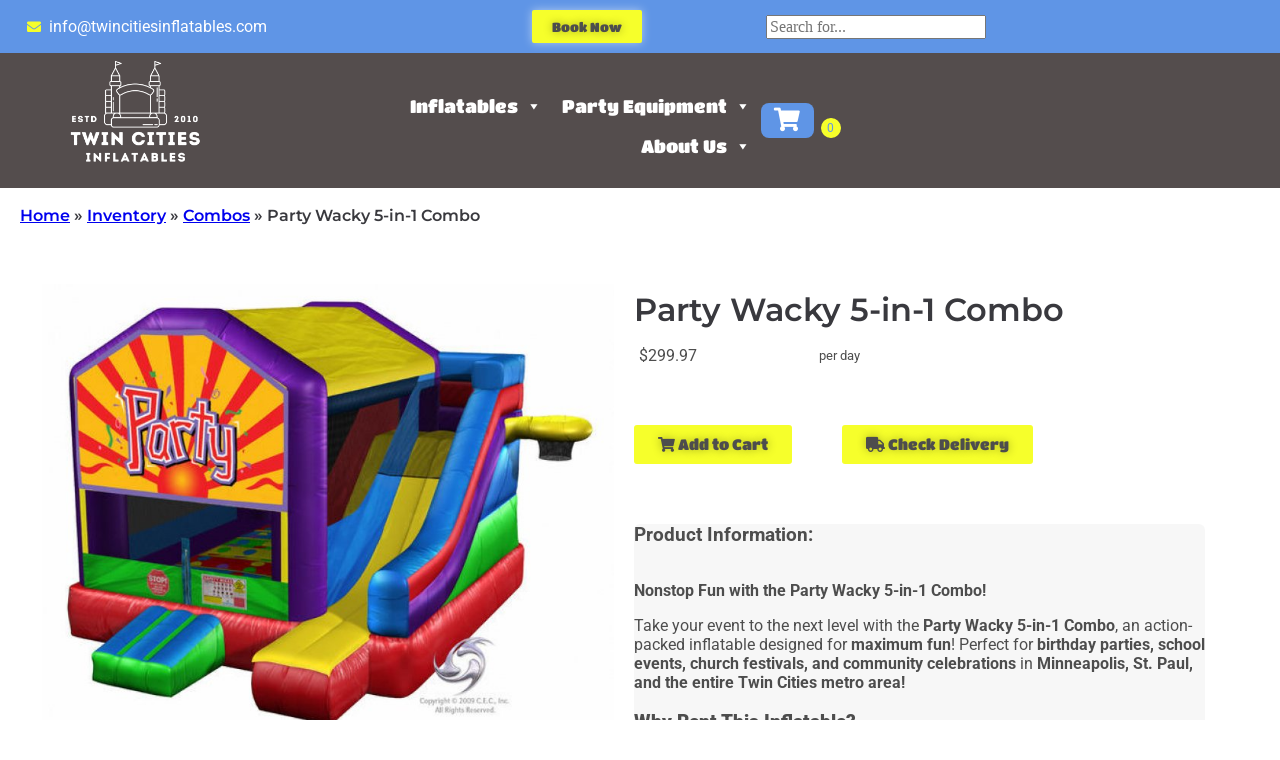

--- FILE ---
content_type: text/html; charset=UTF-8
request_url: https://twincitiesinflatables.com/rentals/combos/party-wacky-5-in-1-combo/
body_size: 39349
content:
<!doctype html><html lang="en-US" prefix="og: https://ogp.me/ns#"><head><meta charset="UTF-8"><meta name="viewport" content="width=device-width, initial-scale=1"><link rel="profile" href="https://gmpg.org/xfn/11"><link media="all" href="https://twincitiesinflatables.com/wp-content/cache/autoptimize/css/autoptimize_fb235817514e1fbe2692ff6a00dbc8c9.css" rel="stylesheet"><title>Party Wacky 5-in-1 Combo - Twin Cities Inflatables</title><meta name="robots" content="follow, index, max-snippet:-1, max-video-preview:-1, max-image-preview:large"/><link rel="canonical" href="https://twincitiesinflatables.com/rentals/combos/party-wacky-5-in-1-combo/" /><meta property="og:locale" content="en_US" /><meta property="og:type" content="article" /><meta property="og:title" content="Party Wacky 5-in-1 Combo - Twin Cities Inflatables" /><meta property="og:url" content="https://twincitiesinflatables.com/rentals/combos/party-wacky-5-in-1-combo/" /><meta property="og:site_name" content="Twin Cities Inflatables" /><meta property="og:updated_time" content="2025-11-09T22:21:21+00:00" /><meta property="og:image" content="https://twincitiesinflatables.com/wp-content/uploads/2021/11/temp_img_680695976_62191058_big.jpg" /><meta property="og:image:secure_url" content="https://twincitiesinflatables.com/wp-content/uploads/2021/11/temp_img_680695976_62191058_big.jpg" /><meta property="og:image:width" content="750" /><meta property="og:image:height" content="606" /><meta property="og:image:alt" content="Party Wacky 5-in-1 Combo" /><meta property="og:image:type" content="image/jpeg" /><meta name="twitter:card" content="summary_large_image" /><meta name="twitter:title" content="Party Wacky 5-in-1 Combo - Twin Cities Inflatables" /><meta name="twitter:image" content="https://twincitiesinflatables.com/wp-content/uploads/2021/11/temp_img_680695976_62191058_big.jpg" /><meta name="twitter:label1" content="Time to read" /><meta name="twitter:data1" content="2 minutes" /> <script type="application/ld+json" class="rank-math-schema">{"@context":"https://schema.org","@graph":[{"@type":"BreadcrumbList","@id":"https://twincitiesinflatables.com/rentals/combos/party-wacky-5-in-1-combo/#breadcrumb","itemListElement":[{"@type":"ListItem","position":"1","item":{"@id":"https://twincitiesinflatables.com","name":"Home"}},{"@type":"ListItem","position":"2","item":{"@id":"https://twincitiesinflatables.com/rentals/","name":"Inventory"}},{"@type":"ListItem","position":"3","item":{"@id":"https://twincitiesinflatables.com/rentals/combos/","name":"Combos"}},{"@type":"ListItem","position":"4","item":{"@id":"https://twincitiesinflatables.com/rentals/combos/party-wacky-5-in-1-combo/","name":"Party Wacky 5-in-1 Combo"}}]}]}</script> <link rel='dns-prefetch' href='//cdnjs.cloudflare.com' /><link rel="alternate" type="application/rss+xml" title="Twin Cities Inflatables &raquo; Feed" href="https://twincitiesinflatables.com/feed/" /><link rel="alternate" type="application/rss+xml" title="Twin Cities Inflatables &raquo; Comments Feed" href="https://twincitiesinflatables.com/comments/feed/" /><link rel="alternate" title="oEmbed (JSON)" type="application/json+oembed" href="https://twincitiesinflatables.com/wp-json/oembed/1.0/embed?url=https%3A%2F%2Ftwincitiesinflatables.com%2Frentals%2Fcombos%2Fparty-wacky-5-in-1-combo%2F" /><link rel="alternate" title="oEmbed (XML)" type="text/xml+oembed" href="https://twincitiesinflatables.com/wp-json/oembed/1.0/embed?url=https%3A%2F%2Ftwincitiesinflatables.com%2Frentals%2Fcombos%2Fparty-wacky-5-in-1-combo%2F&#038;format=xml" /><style id='wp-img-auto-sizes-contain-inline-css' type='text/css'>img:is([sizes=auto i],[sizes^="auto," i]){contain-intrinsic-size:3000px 1500px}
/*# sourceURL=wp-img-auto-sizes-contain-inline-css */</style><style id='classic-theme-styles-inline-css' type='text/css'>/*! This file is auto-generated */
.wp-block-button__link{color:#fff;background-color:#32373c;border-radius:9999px;box-shadow:none;text-decoration:none;padding:calc(.667em + 2px) calc(1.333em + 2px);font-size:1.125em}.wp-block-file__button{background:#32373c;color:#fff;text-decoration:none}
/*# sourceURL=/wp-includes/css/classic-themes.min.css */</style><style id='global-styles-inline-css' type='text/css'>:root{--wp--preset--aspect-ratio--square: 1;--wp--preset--aspect-ratio--4-3: 4/3;--wp--preset--aspect-ratio--3-4: 3/4;--wp--preset--aspect-ratio--3-2: 3/2;--wp--preset--aspect-ratio--2-3: 2/3;--wp--preset--aspect-ratio--16-9: 16/9;--wp--preset--aspect-ratio--9-16: 9/16;--wp--preset--color--black: #000000;--wp--preset--color--cyan-bluish-gray: #abb8c3;--wp--preset--color--white: #ffffff;--wp--preset--color--pale-pink: #f78da7;--wp--preset--color--vivid-red: #cf2e2e;--wp--preset--color--luminous-vivid-orange: #ff6900;--wp--preset--color--luminous-vivid-amber: #fcb900;--wp--preset--color--light-green-cyan: #7bdcb5;--wp--preset--color--vivid-green-cyan: #00d084;--wp--preset--color--pale-cyan-blue: #8ed1fc;--wp--preset--color--vivid-cyan-blue: #0693e3;--wp--preset--color--vivid-purple: #9b51e0;--wp--preset--gradient--vivid-cyan-blue-to-vivid-purple: linear-gradient(135deg,rgb(6,147,227) 0%,rgb(155,81,224) 100%);--wp--preset--gradient--light-green-cyan-to-vivid-green-cyan: linear-gradient(135deg,rgb(122,220,180) 0%,rgb(0,208,130) 100%);--wp--preset--gradient--luminous-vivid-amber-to-luminous-vivid-orange: linear-gradient(135deg,rgb(252,185,0) 0%,rgb(255,105,0) 100%);--wp--preset--gradient--luminous-vivid-orange-to-vivid-red: linear-gradient(135deg,rgb(255,105,0) 0%,rgb(207,46,46) 100%);--wp--preset--gradient--very-light-gray-to-cyan-bluish-gray: linear-gradient(135deg,rgb(238,238,238) 0%,rgb(169,184,195) 100%);--wp--preset--gradient--cool-to-warm-spectrum: linear-gradient(135deg,rgb(74,234,220) 0%,rgb(151,120,209) 20%,rgb(207,42,186) 40%,rgb(238,44,130) 60%,rgb(251,105,98) 80%,rgb(254,248,76) 100%);--wp--preset--gradient--blush-light-purple: linear-gradient(135deg,rgb(255,206,236) 0%,rgb(152,150,240) 100%);--wp--preset--gradient--blush-bordeaux: linear-gradient(135deg,rgb(254,205,165) 0%,rgb(254,45,45) 50%,rgb(107,0,62) 100%);--wp--preset--gradient--luminous-dusk: linear-gradient(135deg,rgb(255,203,112) 0%,rgb(199,81,192) 50%,rgb(65,88,208) 100%);--wp--preset--gradient--pale-ocean: linear-gradient(135deg,rgb(255,245,203) 0%,rgb(182,227,212) 50%,rgb(51,167,181) 100%);--wp--preset--gradient--electric-grass: linear-gradient(135deg,rgb(202,248,128) 0%,rgb(113,206,126) 100%);--wp--preset--gradient--midnight: linear-gradient(135deg,rgb(2,3,129) 0%,rgb(40,116,252) 100%);--wp--preset--font-size--small: 13px;--wp--preset--font-size--medium: 20px;--wp--preset--font-size--large: 36px;--wp--preset--font-size--x-large: 42px;--wp--preset--spacing--20: 0.44rem;--wp--preset--spacing--30: 0.67rem;--wp--preset--spacing--40: 1rem;--wp--preset--spacing--50: 1.5rem;--wp--preset--spacing--60: 2.25rem;--wp--preset--spacing--70: 3.38rem;--wp--preset--spacing--80: 5.06rem;--wp--preset--shadow--natural: 6px 6px 9px rgba(0, 0, 0, 0.2);--wp--preset--shadow--deep: 12px 12px 50px rgba(0, 0, 0, 0.4);--wp--preset--shadow--sharp: 6px 6px 0px rgba(0, 0, 0, 0.2);--wp--preset--shadow--outlined: 6px 6px 0px -3px rgb(255, 255, 255), 6px 6px rgb(0, 0, 0);--wp--preset--shadow--crisp: 6px 6px 0px rgb(0, 0, 0);}:where(.is-layout-flex){gap: 0.5em;}:where(.is-layout-grid){gap: 0.5em;}body .is-layout-flex{display: flex;}.is-layout-flex{flex-wrap: wrap;align-items: center;}.is-layout-flex > :is(*, div){margin: 0;}body .is-layout-grid{display: grid;}.is-layout-grid > :is(*, div){margin: 0;}:where(.wp-block-columns.is-layout-flex){gap: 2em;}:where(.wp-block-columns.is-layout-grid){gap: 2em;}:where(.wp-block-post-template.is-layout-flex){gap: 1.25em;}:where(.wp-block-post-template.is-layout-grid){gap: 1.25em;}.has-black-color{color: var(--wp--preset--color--black) !important;}.has-cyan-bluish-gray-color{color: var(--wp--preset--color--cyan-bluish-gray) !important;}.has-white-color{color: var(--wp--preset--color--white) !important;}.has-pale-pink-color{color: var(--wp--preset--color--pale-pink) !important;}.has-vivid-red-color{color: var(--wp--preset--color--vivid-red) !important;}.has-luminous-vivid-orange-color{color: var(--wp--preset--color--luminous-vivid-orange) !important;}.has-luminous-vivid-amber-color{color: var(--wp--preset--color--luminous-vivid-amber) !important;}.has-light-green-cyan-color{color: var(--wp--preset--color--light-green-cyan) !important;}.has-vivid-green-cyan-color{color: var(--wp--preset--color--vivid-green-cyan) !important;}.has-pale-cyan-blue-color{color: var(--wp--preset--color--pale-cyan-blue) !important;}.has-vivid-cyan-blue-color{color: var(--wp--preset--color--vivid-cyan-blue) !important;}.has-vivid-purple-color{color: var(--wp--preset--color--vivid-purple) !important;}.has-black-background-color{background-color: var(--wp--preset--color--black) !important;}.has-cyan-bluish-gray-background-color{background-color: var(--wp--preset--color--cyan-bluish-gray) !important;}.has-white-background-color{background-color: var(--wp--preset--color--white) !important;}.has-pale-pink-background-color{background-color: var(--wp--preset--color--pale-pink) !important;}.has-vivid-red-background-color{background-color: var(--wp--preset--color--vivid-red) !important;}.has-luminous-vivid-orange-background-color{background-color: var(--wp--preset--color--luminous-vivid-orange) !important;}.has-luminous-vivid-amber-background-color{background-color: var(--wp--preset--color--luminous-vivid-amber) !important;}.has-light-green-cyan-background-color{background-color: var(--wp--preset--color--light-green-cyan) !important;}.has-vivid-green-cyan-background-color{background-color: var(--wp--preset--color--vivid-green-cyan) !important;}.has-pale-cyan-blue-background-color{background-color: var(--wp--preset--color--pale-cyan-blue) !important;}.has-vivid-cyan-blue-background-color{background-color: var(--wp--preset--color--vivid-cyan-blue) !important;}.has-vivid-purple-background-color{background-color: var(--wp--preset--color--vivid-purple) !important;}.has-black-border-color{border-color: var(--wp--preset--color--black) !important;}.has-cyan-bluish-gray-border-color{border-color: var(--wp--preset--color--cyan-bluish-gray) !important;}.has-white-border-color{border-color: var(--wp--preset--color--white) !important;}.has-pale-pink-border-color{border-color: var(--wp--preset--color--pale-pink) !important;}.has-vivid-red-border-color{border-color: var(--wp--preset--color--vivid-red) !important;}.has-luminous-vivid-orange-border-color{border-color: var(--wp--preset--color--luminous-vivid-orange) !important;}.has-luminous-vivid-amber-border-color{border-color: var(--wp--preset--color--luminous-vivid-amber) !important;}.has-light-green-cyan-border-color{border-color: var(--wp--preset--color--light-green-cyan) !important;}.has-vivid-green-cyan-border-color{border-color: var(--wp--preset--color--vivid-green-cyan) !important;}.has-pale-cyan-blue-border-color{border-color: var(--wp--preset--color--pale-cyan-blue) !important;}.has-vivid-cyan-blue-border-color{border-color: var(--wp--preset--color--vivid-cyan-blue) !important;}.has-vivid-purple-border-color{border-color: var(--wp--preset--color--vivid-purple) !important;}.has-vivid-cyan-blue-to-vivid-purple-gradient-background{background: var(--wp--preset--gradient--vivid-cyan-blue-to-vivid-purple) !important;}.has-light-green-cyan-to-vivid-green-cyan-gradient-background{background: var(--wp--preset--gradient--light-green-cyan-to-vivid-green-cyan) !important;}.has-luminous-vivid-amber-to-luminous-vivid-orange-gradient-background{background: var(--wp--preset--gradient--luminous-vivid-amber-to-luminous-vivid-orange) !important;}.has-luminous-vivid-orange-to-vivid-red-gradient-background{background: var(--wp--preset--gradient--luminous-vivid-orange-to-vivid-red) !important;}.has-very-light-gray-to-cyan-bluish-gray-gradient-background{background: var(--wp--preset--gradient--very-light-gray-to-cyan-bluish-gray) !important;}.has-cool-to-warm-spectrum-gradient-background{background: var(--wp--preset--gradient--cool-to-warm-spectrum) !important;}.has-blush-light-purple-gradient-background{background: var(--wp--preset--gradient--blush-light-purple) !important;}.has-blush-bordeaux-gradient-background{background: var(--wp--preset--gradient--blush-bordeaux) !important;}.has-luminous-dusk-gradient-background{background: var(--wp--preset--gradient--luminous-dusk) !important;}.has-pale-ocean-gradient-background{background: var(--wp--preset--gradient--pale-ocean) !important;}.has-electric-grass-gradient-background{background: var(--wp--preset--gradient--electric-grass) !important;}.has-midnight-gradient-background{background: var(--wp--preset--gradient--midnight) !important;}.has-small-font-size{font-size: var(--wp--preset--font-size--small) !important;}.has-medium-font-size{font-size: var(--wp--preset--font-size--medium) !important;}.has-large-font-size{font-size: var(--wp--preset--font-size--large) !important;}.has-x-large-font-size{font-size: var(--wp--preset--font-size--x-large) !important;}
:where(.wp-block-post-template.is-layout-flex){gap: 1.25em;}:where(.wp-block-post-template.is-layout-grid){gap: 1.25em;}
:where(.wp-block-term-template.is-layout-flex){gap: 1.25em;}:where(.wp-block-term-template.is-layout-grid){gap: 1.25em;}
:where(.wp-block-columns.is-layout-flex){gap: 2em;}:where(.wp-block-columns.is-layout-grid){gap: 2em;}
:root :where(.wp-block-pullquote){font-size: 1.5em;line-height: 1.6;}
/*# sourceURL=global-styles-inline-css */</style><link rel='stylesheet' id='slick-carousel-css-css' href='https://cdnjs.cloudflare.com/ajax/libs/slick-carousel/1.8.1/slick.min.css?ver=6.9' type='text/css' media='all' /><link rel='stylesheet' id='slick-carousel-theme-css-css' href='https://cdnjs.cloudflare.com/ajax/libs/slick-carousel/1.8.1/slick-theme.min.css?ver=6.9' type='text/css' media='all' /> <script type="text/javascript" src="https://twincitiesinflatables.com/wp-includes/js/jquery/jquery.min.js?ver=3.7.1" id="jquery-core-js"></script> <script type="text/javascript" id="io-scripts-js-extra">var io_scripts_vars = {"io_username":"popuppartyrental","io_locationid":"23465","io_phonenumber":"(651) 882-6575","io_emailaddress":"info@twincitiesinflatables.com","io_businesshours":"","io_facebooklink":"https://www.facebook.com/","io_twitterlink":"https://twitter.com/","io_instagramlink":"https://www.instagram.com/","io_youtubelink":"","io_fpnumber":"","io_companyname":"Twin Cities Inflatables"};
//# sourceURL=io-scripts-js-extra</script> <link rel="https://api.w.org/" href="https://twincitiesinflatables.com/wp-json/" /><link rel="alternate" title="JSON" type="application/json" href="https://twincitiesinflatables.com/wp-json/wp/v2/pages/3210" /><link rel="EditURI" type="application/rsd+xml" title="RSD" href="https://twincitiesinflatables.com/xmlrpc.php?rsd" /><meta name="generator" content="WordPress 6.9" /><link rel='shortlink' href='https://twincitiesinflatables.com/?p=3210' />  <script async src="https://www.googletagmanager.com/gtag/js?id=G-5R8ZZ84H6Z"></script> <script>window.dataLayer = window.dataLayer || [];
  function gtag(){dataLayer.push(arguments);}
  gtag('js', new Date());

  gtag('config', 'G-5R8ZZ84H6Z');</script><meta name="generator" content="Elementor 3.34.2; features: additional_custom_breakpoints; settings: css_print_method-external, google_font-enabled, font_display-auto"><style>.e-con.e-parent:nth-of-type(n+4):not(.e-lazyloaded):not(.e-no-lazyload),
				.e-con.e-parent:nth-of-type(n+4):not(.e-lazyloaded):not(.e-no-lazyload) * {
					background-image: none !important;
				}
				@media screen and (max-height: 1024px) {
					.e-con.e-parent:nth-of-type(n+3):not(.e-lazyloaded):not(.e-no-lazyload),
					.e-con.e-parent:nth-of-type(n+3):not(.e-lazyloaded):not(.e-no-lazyload) * {
						background-image: none !important;
					}
				}
				@media screen and (max-height: 640px) {
					.e-con.e-parent:nth-of-type(n+2):not(.e-lazyloaded):not(.e-no-lazyload),
					.e-con.e-parent:nth-of-type(n+2):not(.e-lazyloaded):not(.e-no-lazyload) * {
						background-image: none !important;
					}
				}</style><link rel="icon" href="https://twincitiesinflatables.com/wp-content/uploads/2025/07/twin-cities-inflatables-logo-1-150x150.png" sizes="32x32" /><link rel="icon" href="https://twincitiesinflatables.com/wp-content/uploads/2025/07/twin-cities-inflatables-logo-1-300x300.png" sizes="192x192" /><link rel="apple-touch-icon" href="https://twincitiesinflatables.com/wp-content/uploads/2025/07/twin-cities-inflatables-logo-1-300x300.png" /><meta name="msapplication-TileImage" content="https://twincitiesinflatables.com/wp-content/uploads/2025/07/twin-cities-inflatables-logo-1-300x300.png" /><style type="text/css" id="wp-custom-css">.search-submit{display:none;}

.cartInfo{
	display:none !important;
}
.io-footer-link a {
color: var(--e-global-color-accent, orange);
}

.catDescriptionIO.catDescriptionIO_small.elementor-widget-text-editor {
    padding: 10px;
    font-size: small;
    text-align: left;
}
.io_brand {
	display:none;
}
div.hidden-print > a[title="InflatableOffice.com"] {
	display:none;
}

.p_hide {
	display:none;
}
.simpleCart_continue {background-color:var(--e-global-color-5e7c5ff) !important;}

.simpleCart_cancel {background-color:var(--e-global-color-5e7c5ff) !important;}</style><style type="text/css">/** Mega Menu CSS: fs **/</style></head><body class="wp-singular page-template-default page page-id-3210 page-child parent-pageid-3092 wp-custom-logo wp-theme-io-kenos mega-menu-max-mega-menu-1 mega-menu-max-mega-menu-2 mega-menu-max-mega-menu-3 mega-menu-max-mega-menu-4 mega-menu-max-mega-menu-5 mega-menu-max-mega-menu-6 mega-menu-max-mega-menu-7 mega-menu-max-mega-menu-8 mega-menu-max-mega-menu-9 mega-menu-max-mega-menu-10 mega-menu-max-mega-menu-11 mega-menu-max-mega-menu-12 mega-menu-max-mega-menu-13 mega-menu-max-mega-menu-14 elementor-default elementor-kit-812"><header data-elementor-type="header" data-elementor-id="128" class="elementor elementor-128 elementor-location-header" data-elementor-post-type="elementor_library"><section class="elementor-section elementor-top-section elementor-element elementor-element-219e7354 elementor-section-full_width she-header-yes io_header elementor-section-height-default elementor-section-height-default" data-id="219e7354" data-element_type="section" id="top" data-settings="{&quot;background_background&quot;:&quot;classic&quot;,&quot;sticky&quot;:&quot;top&quot;,&quot;transparent&quot;:&quot;yes&quot;,&quot;sticky_on&quot;:[&quot;desktop&quot;,&quot;tablet&quot;],&quot;transparent_on&quot;:[&quot;desktop&quot;,&quot;tablet&quot;],&quot;scroll_distance_mobile&quot;:{&quot;unit&quot;:&quot;px&quot;,&quot;size&quot;:60,&quot;sizes&quot;:[]},&quot;sticky_offset&quot;:0,&quot;sticky_effects_offset&quot;:0,&quot;sticky_anchor_link_offset&quot;:0,&quot;scroll_distance&quot;:{&quot;unit&quot;:&quot;px&quot;,&quot;size&quot;:60,&quot;sizes&quot;:[]},&quot;scroll_distance_tablet&quot;:{&quot;unit&quot;:&quot;px&quot;,&quot;size&quot;:&quot;&quot;,&quot;sizes&quot;:[]},&quot;she_offset_top&quot;:{&quot;unit&quot;:&quot;px&quot;,&quot;size&quot;:0,&quot;sizes&quot;:[]},&quot;she_offset_top_tablet&quot;:{&quot;unit&quot;:&quot;px&quot;,&quot;size&quot;:&quot;&quot;,&quot;sizes&quot;:[]},&quot;she_offset_top_mobile&quot;:{&quot;unit&quot;:&quot;px&quot;,&quot;size&quot;:&quot;&quot;,&quot;sizes&quot;:[]},&quot;she_width&quot;:{&quot;unit&quot;:&quot;%&quot;,&quot;size&quot;:100,&quot;sizes&quot;:[]},&quot;she_width_tablet&quot;:{&quot;unit&quot;:&quot;px&quot;,&quot;size&quot;:&quot;&quot;,&quot;sizes&quot;:[]},&quot;she_width_mobile&quot;:{&quot;unit&quot;:&quot;px&quot;,&quot;size&quot;:&quot;&quot;,&quot;sizes&quot;:[]},&quot;she_padding&quot;:{&quot;unit&quot;:&quot;px&quot;,&quot;top&quot;:0,&quot;right&quot;:&quot;&quot;,&quot;bottom&quot;:0,&quot;left&quot;:&quot;&quot;,&quot;isLinked&quot;:true},&quot;she_padding_tablet&quot;:{&quot;unit&quot;:&quot;px&quot;,&quot;top&quot;:&quot;&quot;,&quot;right&quot;:&quot;&quot;,&quot;bottom&quot;:&quot;&quot;,&quot;left&quot;:&quot;&quot;,&quot;isLinked&quot;:true},&quot;she_padding_mobile&quot;:{&quot;unit&quot;:&quot;px&quot;,&quot;top&quot;:&quot;&quot;,&quot;right&quot;:&quot;&quot;,&quot;bottom&quot;:&quot;&quot;,&quot;left&quot;:&quot;&quot;,&quot;isLinked&quot;:true}}"><div class="elementor-container elementor-column-gap-default"><header class="elementor-column elementor-col-100 elementor-top-column elementor-element elementor-element-488ea0a4" data-id="488ea0a4" data-element_type="column"><div class="elementor-widget-wrap elementor-element-populated"><section class="elementor-section elementor-inner-section elementor-element elementor-element-484895ec elementor-section-boxed elementor-section-height-default elementor-section-height-default" data-id="484895ec" data-element_type="section" data-settings="{&quot;background_background&quot;:&quot;classic&quot;}"><div class="elementor-container elementor-column-gap-no"><div class="elementor-column elementor-col-33 elementor-inner-column elementor-element elementor-element-350b2dc1" data-id="350b2dc1" data-element_type="column"><div class="elementor-widget-wrap elementor-element-populated"><div class="elementor-element elementor-element-09e8b91 elementor-icon-list--layout-inline elementor-mobile-align-start elementor-list-item-link-full_width elementor-widget elementor-widget-icon-list" data-id="09e8b91" data-element_type="widget" data-widget_type="icon-list.default"><div class="elementor-widget-container"><ul class="elementor-icon-list-items elementor-inline-items"><li class="elementor-icon-list-item elementor-inline-item"> <a href="mailto:info@twincitiesinflatables.com"> <span class="elementor-icon-list-icon"> <i aria-hidden="true" class="fas fa-envelope"></i> </span> <span class="elementor-icon-list-text">info@twincitiesinflatables.com</span> </a></li></ul></div></div></div></div><div class="elementor-column elementor-col-33 elementor-inner-column elementor-element elementor-element-3c294a33" data-id="3c294a33" data-element_type="column"><div class="elementor-widget-wrap elementor-element-populated"><div class="elementor-element elementor-element-2c4dbb23 elementor-align-left elementor-mobile-align-center elementor-tablet-align-center elementor-widget elementor-widget-button" data-id="2c4dbb23" data-element_type="widget" data-widget_type="button.default"><div class="elementor-widget-container"><div class="elementor-button-wrapper"> <a class="elementor-button elementor-button-link elementor-size-xs elementor-animation-grow" href="https://twincitiesinflatables.com/io_quoteform/"> <span class="elementor-button-content-wrapper"> <span class="elementor-button-text">Book Now</span> </span> </a></div></div></div></div></div><div class="elementor-column elementor-col-33 elementor-inner-column elementor-element elementor-element-151c3541" data-id="151c3541" data-element_type="column"><div class="elementor-widget-wrap elementor-element-populated"><div class="elementor-element elementor-element-ef867a3 elementor-widget elementor-widget-wp-widget-searchio_live_search" data-id="ef867a3" data-element_type="widget" data-widget_type="wp-widget-searchio_live_search.default"><div class="elementor-widget-container"><form role="search" method="get" class="searchio-live-search-widget-search-form" action="https://twincitiesinflatables.com"> <label> <span class="screen-reader-text">Search for:</span> <input type="search" class="search-field" style="width: 220px" placeholder="Search for..." value="" name="s" data-swplive="true" data-swpengine="default" data-swpconfig="default" autocomplete="off"> </label> <input type="submit" class="search-submit"  value="Search"></form></div></div></div></div></div></section><header class="elementor-section elementor-inner-section elementor-element elementor-element-d9e0cca elementor-section-height-min-height elementor-section-boxed elementor-section-height-default" data-id="d9e0cca" data-element_type="section" data-settings="{&quot;background_background&quot;:&quot;classic&quot;}"><div class="elementor-container elementor-column-gap-default"><div class="elementor-column elementor-col-33 elementor-inner-column elementor-element elementor-element-f133fe0" data-id="f133fe0" data-element_type="column"><div class="elementor-widget-wrap elementor-element-populated"><div class="elementor-element elementor-element-6a1d995 elementor-widget elementor-widget-theme-site-logo elementor-widget-image" data-id="6a1d995" data-element_type="widget" data-widget_type="theme-site-logo.default"><div class="elementor-widget-container"> <a href="https://twincitiesinflatables.com"> <img width="500" height="500" src="https://twincitiesinflatables.com/wp-content/uploads/2020/02/tci-logo-large-white-1.png" class="elementor-animation-grow attachment-full size-full wp-image-4943" alt="" srcset="https://twincitiesinflatables.com/wp-content/uploads/2020/02/tci-logo-large-white-1.png 500w, https://twincitiesinflatables.com/wp-content/uploads/2020/02/tci-logo-large-white-1-300x300.png 300w, https://twincitiesinflatables.com/wp-content/uploads/2020/02/tci-logo-large-white-1-150x150.png 150w" sizes="(max-width: 500px) 100vw, 500px" /> </a></div></div></div></div><div class="elementor-column elementor-col-33 elementor-inner-column elementor-element elementor-element-37f2711f" data-id="37f2711f" data-element_type="column"><div class="elementor-widget-wrap elementor-element-populated"><div class="elementor-element elementor-element-487ec8f1 elementor-widget elementor-widget-wp-widget-maxmegamenu" data-id="487ec8f1" data-element_type="widget" data-widget_type="wp-widget-maxmegamenu.default"><div class="elementor-widget-container"><div id="mega-menu-wrap-max_mega_menu_14" class="mega-menu-wrap"><div class="mega-menu-toggle"><div class="mega-toggle-blocks-left"></div><div class="mega-toggle-blocks-center"><div class='mega-toggle-block mega-menu-toggle-block mega-toggle-block-1' id='mega-toggle-block-1' tabindex='0'><span class='mega-toggle-label' role='button' aria-expanded='false'><span class='mega-toggle-label-closed'></span><span class='mega-toggle-label-open'></span></span></div></div><div class="mega-toggle-blocks-right"></div></div><ul id="mega-menu-max_mega_menu_14" class="mega-menu max-mega-menu mega-menu-horizontal mega-no-js" data-event="hover_intent" data-effect="fade_up" data-effect-speed="200" data-effect-mobile="disabled" data-effect-speed-mobile="0" data-mobile-force-width="body" data-second-click="go" data-document-click="collapse" data-vertical-behaviour="accordion" data-breakpoint="600" data-unbind="true" data-mobile-state="collapse_all" data-mobile-direction="vertical" data-hover-intent-timeout="300" data-hover-intent-interval="100"><li class="mega-menu-item mega-menu-item-type-custom mega-menu-item-object-custom mega-menu-megamenu mega-menu-item-has-children mega-align-bottom-left mega-menu-megamenu mega-menu-item-806" id="mega-menu-item-806"><a class="mega-menu-link" aria-expanded="false" tabindex="0">Inflatables<span class="mega-indicator" aria-hidden="true"></span></a><ul class="mega-sub-menu"><li class="mega-menu-item mega-menu-item-type-widget widget_widget_featured mega-menu-column-standard mega-menu-columns-6-of-6 mega-menu-item-widget_featured-2" style="--columns:6; --span:6" id="mega-menu-item-widget_featured-2"><div class="widget-text wp_widget_plugin_box panel-grid panel-has-style" style="margin-top:0px;"><script>jQuery(document).ready(function(){
                  jQuery('.io_mm_item .io_item2_list').css('box-shadow', 'none')
                  jQuery('.io_mm_item .io_item2_list').addClass('nohover')

                  jQuery('.io_mm_item .io_item2_listcat').css('box-shadow', 'none')
                  jQuery('.io_mm_item .io_item2_listcat').addClass('nohover')
              })</script><div class="io_mm_outer io_widget_ " style="grid-template-columns:repeat(4, calc((100% - 45px)/4)); display:grid;"><style>.io_widget_ .io_item2_list_inner .rentNameIO_button {display:none !important;} .io_widget_ .io_item2_list_inner .rentNameIO_price {display:none !important;} .io_widget_ .io_item2_list .view-product-button {display:none !important;} .io_widget_ .io_item2_listcat .view-product-button {display:none !important;} .io_widget_ .io_item2_listcat .catDescriptionIO {display:none;}</style><div class="io_mm_item elementor-widget-heading simpleCart_ioShelfItem" name="maindiv_Bouncers" style="text-align:center"> <a class="item_href" href="https://twincitiesinflatables.com/rentals/bouncers/"><div class="cat_div"><div class="btn btn-primary view-product-button" style="display:none;">View Products</div> <img class="cat_img item_image" src="https://twincitiesinflatables.com/wp-content/uploads/2025/06/justice_league_jump_1637798619_big.jpg" alt="Bouncers"
 title="Bouncers" style=""></div> </a><div class="io_item2_list_inner io_mm_title"> <a href="https://twincitiesinflatables.com/rentals/bouncers/"><p class="elementor-heading-title rentNameIO item_name">Bouncers</p></a></div></div><div class="io_mm_item elementor-widget-heading simpleCart_ioShelfItem" name="maindiv_Combos" style="text-align:center"> <a class="item_href" href="https://twincitiesinflatables.com/rentals/combos/"><div class="cat_div"><div class="btn btn-primary view-product-button" style="display:none;">View Products</div> <img class="cat_img item_image" src="https://twincitiesinflatables.com/wp-content/uploads/2025/06/Frozen_Obstacle_Combo_1637798525_big.jpg" alt="Combos"
 title="Combos" style=""></div> </a><div class="io_item2_list_inner io_mm_title"> <a href="https://twincitiesinflatables.com/rentals/combos/"><p class="elementor-heading-title rentNameIO item_name">Combos</p></a></div></div><div class="io_mm_item elementor-widget-heading simpleCart_ioShelfItem" name="maindiv_Dry_Slides" style="text-align:center"> <a class="item_href" href="https://twincitiesinflatables.com/rentals/dry-slides/"><div class="cat_div"><div class="btn btn-primary view-product-button" style="display:none;">View Products</div> <img class="cat_img item_image" src="https://twincitiesinflatables.com/wp-content/uploads/2025/05/24_Giant_slide_1637798781_big.jpg" alt="Dry Slides"
 title="Dry Slides" style=""></div> </a><div class="io_item2_list_inner io_mm_title"> <a href="https://twincitiesinflatables.com/rentals/dry-slides/"><p class="elementor-heading-title rentNameIO item_name">Dry Slides</p></a></div></div><div class="io_mm_item elementor-widget-heading simpleCart_ioShelfItem" name="maindiv_Interactives" style="text-align:center"> <a class="item_href" href="https://twincitiesinflatables.com/rentals/interactives/"><div class="cat_div"><div class="btn btn-primary view-product-button" style="display:none;">View Products</div> <img class="cat_img item_image" src="https://twincitiesinflatables.com/wp-content/uploads/2025/03/Hungry_Hippo_1637798929_big-2.jpg" alt="Interactives"
 title="Interactives" style=""></div> </a><div class="io_item2_list_inner io_mm_title"> <a href="https://twincitiesinflatables.com/rentals/interactives/"><p class="elementor-heading-title rentNameIO item_name">Interactives</p></a></div></div><div class="io_mm_item elementor-widget-heading simpleCart_ioShelfItem" name="maindiv_Obstacle_Courses" style="text-align:center"> <a class="item_href" href="https://twincitiesinflatables.com/rentals/obstacle-courses/"><div class="cat_div"><div class="btn btn-primary view-product-button" style="display:none;">View Products</div> <img class="cat_img item_image" src="https://twincitiesinflatables.com/wp-content/uploads/2025/05/60_Millennium_Obstacle_Course_1637798753_big.jpg" alt="Obstacle Courses"
 title="Obstacle Courses" style=""></div> </a><div class="io_item2_list_inner io_mm_title"> <a href="https://twincitiesinflatables.com/rentals/obstacle-courses/"><p class="elementor-heading-title rentNameIO item_name">Obstacle Courses</p></a></div></div><div class="io_mm_item elementor-widget-heading simpleCart_ioShelfItem" name="maindiv_Water_Activities" style="text-align:center"> <a class="item_href" href="https://twincitiesinflatables.com/rentals/water-activities/"><div class="cat_div"><div class="btn btn-primary view-product-button" style="display:none;">View Products</div> <img class="cat_img item_image" src="https://twincitiesinflatables.com/wp-content/uploads/2025/09/Tropical_18_Water_Slide_1637798848_big.jpg" alt="Water Activities"
 title="Water Activities" style=""></div> </a><div class="io_item2_list_inner io_mm_title"> <a href="https://twincitiesinflatables.com/rentals/water-activities/"><p class="elementor-heading-title rentNameIO item_name">Water Activities</p></a></div></div></div></div><style>.io_mm_item .io_item2_list, .io_mm_item .io_item2_listcat, .io_mm_item .io_item2_listrent { margin-bottom: 0px !important; }</style></li></ul></li><li class="mega-menu-item mega-menu-item-type-custom mega-menu-item-object-custom mega-menu-megamenu mega-menu-item-has-children mega-align-bottom-left mega-menu-megamenu mega-menu-item-5517" id="mega-menu-item-5517"><a class="mega-menu-link" aria-expanded="false" tabindex="0">Party Equipment<span class="mega-indicator" aria-hidden="true"></span></a><ul class="mega-sub-menu"><li class="mega-menu-item mega-menu-item-type-widget widget_widget_featured mega-menu-column-standard mega-menu-columns-6-of-6 mega-menu-item-widget_featured-3" style="--columns:6; --span:6" id="mega-menu-item-widget_featured-3"><div class="widget-text wp_widget_plugin_box panel-grid panel-has-style" style="margin-top:0px;"><script>jQuery(document).ready(function(){
                  jQuery('.io_mm_item .io_item2_list').css('box-shadow', 'none')
                  jQuery('.io_mm_item .io_item2_list').addClass('nohover')

                  jQuery('.io_mm_item .io_item2_listcat').css('box-shadow', 'none')
                  jQuery('.io_mm_item .io_item2_listcat').addClass('nohover')
              })</script><div class="io_mm_outer io_widget_ " style="grid-template-columns:repeat(4, calc((100% - 45px)/4)); display:grid;"><style>.io_widget_ .io_item2_list_inner .rentNameIO_button {display:none !important;} .io_widget_ .io_item2_list_inner .rentNameIO_price {display:none !important;} .io_widget_ .io_item2_list .view-product-button {display:none !important;} .io_widget_ .io_item2_listcat .view-product-button {display:none !important;} .io_widget_ .io_item2_listcat .catDescriptionIO {display:none;}</style><div class="io_mm_item elementor-widget-heading simpleCart_ioShelfItem" name="maindiv_Add-ons" style="text-align:center"> <a class="item_href" href="https://twincitiesinflatables.com/rentals/add-ons/"><div class="cat_div"><div class="btn btn-primary view-product-button" style="display:none;">View Products</div> <img class="cat_img item_image" src="https://twincitiesinflatables.com/wp-content/uploads/2025/06/Generator_1637799058_big.png" alt="Add-ons"
 title="Add-ons" style=""></div> </a><div class="io_item2_list_inner io_mm_title"> <a href="https://twincitiesinflatables.com/rentals/add-ons/"><p class="elementor-heading-title rentNameIO item_name">Add-ons</p></a></div></div><div class="io_mm_item elementor-widget-heading simpleCart_ioShelfItem" name="maindiv_Carnival_Games" style="text-align:center"> <a class="item_href" href="https://twincitiesinflatables.com/rentals/carnival-games/"><div class="cat_div"><div class="btn btn-primary view-product-button" style="display:none;">View Products</div> <img class="cat_img item_image" src="https://twincitiesinflatables.com/wp-content/uploads/2025/06/temp_img_178197942_753042353_big_1638903700_big.png" alt="Carnival Games"
 title="Carnival Games" style=""></div> </a><div class="io_item2_list_inner io_mm_title"> <a href="https://twincitiesinflatables.com/rentals/carnival-games/"><p class="elementor-heading-title rentNameIO item_name">Carnival Games</p></a></div></div><div class="io_mm_item elementor-widget-heading simpleCart_ioShelfItem" name="maindiv_Special_Activities" style="text-align:center"> <a class="item_href" href="https://twincitiesinflatables.com/rentals/photo-booths/"><div class="cat_div"><div class="btn btn-primary view-product-button" style="display:none;">View Products</div> <img class="cat_img item_image" src="https://twincitiesinflatables.com/wp-content/uploads/2025/09/Black_Panther_Photo_Booth_1637798655_big.jpg" alt="Special Activities"
 title="Special Activities" style=""></div> </a><div class="io_item2_list_inner io_mm_title"> <a href="https://twincitiesinflatables.com/rentals/photo-booths/"><p class="elementor-heading-title rentNameIO item_name">Special Activities</p></a></div></div><div class="io_mm_item elementor-widget-heading simpleCart_ioShelfItem" name="maindiv_Tables_and_Chairs" style="text-align:center"> <a class="item_href" href="https://twincitiesinflatables.com/rentals/tables-and-chairs/"><div class="cat_div"><div class="btn btn-primary view-product-button" style="display:none;">View Products</div> <img class="cat_img item_image" src="https://twincitiesinflatables.com/wp-content/uploads/2025/04/Tables_and_Chairs_1637798990_big.jpg" alt="Tables and Chairs"
 title="Tables and Chairs" style=""></div> </a><div class="io_item2_list_inner io_mm_title"> <a href="https://twincitiesinflatables.com/rentals/tables-and-chairs/"><p class="elementor-heading-title rentNameIO item_name">Tables and Chairs</p></a></div></div><div class="io_mm_item elementor-widget-heading simpleCart_ioShelfItem" name="maindiv_Tents" style="text-align:center"> <a class="item_href" href="https://twincitiesinflatables.com/rentals/tents/"><div class="cat_div"><div class="btn btn-primary view-product-button" style="display:none;">View Products</div> <img class="cat_img item_image" src="https://twincitiesinflatables.com/wp-content/uploads/2025/09/20x2020high20peak20tent_1637799022_big.jpg" alt="Tents"
 title="Tents" style=""></div> </a><div class="io_item2_list_inner io_mm_title"> <a href="https://twincitiesinflatables.com/rentals/tents/"><p class="elementor-heading-title rentNameIO item_name">Tents</p></a></div></div></div></div><style>.io_mm_item .io_item2_list, .io_mm_item .io_item2_listcat, .io_mm_item .io_item2_listrent { margin-bottom: 0px !important; }</style></li></ul></li><li class="mega-menu-item mega-menu-item-type-post_type mega-menu-item-object-page mega-menu-item-has-children mega-align-bottom-left mega-menu-flyout mega-disable-link mega-menu-item-494" id="mega-menu-item-494"><a class="mega-menu-link" tabindex="0" aria-expanded="false" role="button">About Us<span class="mega-indicator" aria-hidden="true"></span></a><ul class="mega-sub-menu"><li class="mega-menu-item mega-menu-item-type-post_type mega-menu-item-object-page mega-menu-item-493" id="mega-menu-item-493"><a class="mega-menu-link" href="https://twincitiesinflatables.com/faqs/">FAQs</a></li><li class="mega-menu-item mega-menu-item-type-custom mega-menu-item-object-custom mega-menu-item-4150" id="mega-menu-item-4150"><a class="mega-menu-link" href="#contact-form">Contact us</a></li><li class="mega-menu-item mega-menu-item-type-post_type mega-menu-item-object-page mega-menu-item-2156" id="mega-menu-item-2156"><a class="mega-menu-link" href="https://twincitiesinflatables.com/io_reviews/">Reviews</a></li></ul></li></ul></div></div></div></div></div><div class="elementor-column elementor-col-33 elementor-inner-column elementor-element elementor-element-3da6c271" data-id="3da6c271" data-element_type="column" data-settings="{&quot;background_background&quot;:&quot;classic&quot;}"><div class="elementor-widget-wrap elementor-element-populated"><div class="elementor-element elementor-element-5c4f082 ioCart elementor-view-default elementor-widget elementor-widget-icon" data-id="5c4f082" data-element_type="widget" data-widget_type="icon.default"><div class="elementor-widget-container"><div class="elementor-icon-wrapper"><div class="elementor-icon"> <i aria-hidden="true" class="fas fa-shopping-cart"></i></div></div></div></div></div></div></div></header></div></header></div></section></header><main id="main" class="site-main" role="main"><header class="page-header io_phshow"><div class ="elementor-widget-heading"><p id="breadcrumbs" class="io-entry-title elementor-heading-title"><a href="https://twincitiesinflatables.com">Home</a><span class="separator"> &raquo; </span><a href="https://twincitiesinflatables.com/rentals/">Inventory</a><span class="separator"> &raquo; </span><a href="https://twincitiesinflatables.com/rentals/combos/">Combos</a><span class="separator"> &raquo; </span><span class="last">Party Wacky 5-in-1 Combo</span></p></div></header><div class="page-content"><div class="io_product_container elementor-widget-text-editor io_product_container_1420445"><div class="cartInfo" style="display:none"> <i class="cartIcon fas fa-shopping-cart"></i> <span class="simpleCart_quantity"></span> items</div><div class="simpleCart_ioShelfItem"><div class="io_product_picbox"> <a rel="img_group noopener" id="single_image" href="https://twincitiesinflatables.com/wp-content/uploads/2021/11/temp_img_680695976_62191058_big.jpg"> <img decoding="async" class="io_image_big item_image" title="Party Wacky 5-in-1 Combo" src="https://twincitiesinflatables.com/wp-content/uploads/2021/11/temp_img_680695976_62191058_big.jpg" alt="Party Wacky 5-in-1 Combo" /> </a> <a rel="" href="https://twincitiesinflatables.com/wp-content/uploads/2021/11/temp_img_680695976_62191058_big.jpg" id="io_img_big1"></a> <a rel="img_group noopener" href="" id="io_img_big2"></a> <a rel="img_group noopener" href="" id="io_img_big3"></a> <a rel="img_group noopener" href="" id="io_img_big4"></a> <br><div class="io_image_thumbbox"> <img decoding="async" class="io_image_thumb skip-lazy" title="Party Wacky 5-in-1 Combo" src="https://twincitiesinflatables.com/wp-content/uploads/2025/03/temp_img_680695976_62191058.jpg" alt="Party Wacky 5-in-1 Combo"
 id="io_img_thumb1" onclick="updateMainPic(this)" /> <img decoding="async" class="io_image_thumb skip-lazy" title="Party Wacky 5-in-1 Combo" src="" alt="Party Wacky 5-in-1 Combo" id="io_img_thumb2" onclick="updateMainPic(this)"> <img decoding="async" class="io_image_thumb skip-lazy" title="Party Wacky 5-in-1 Combo" src="" alt="Party Wacky 5-in-1 Combo" id="io_img_thumb3" onclick="updateMainPic(this)"> <img decoding="async" class="io_image_thumb skip-lazy" title="Party Wacky 5-in-1 Combo" src="" alt="Party Wacky 5-in-1 Combo" id="io_img_thumb4" onclick="updateMainPic(this)"></div></div><div class="io_product_infobox"><div class="elementor-widget-heading"><h1 class="io_product_title elementor-heading-title item_name">Party Wacky 5-in-1 Combo</h1></div><p class="item_encoded" style="display:none;">Party+Wacky+5-in-1+Combo</p><p class="item_rentalid" style="display:none;">1420445</p> <span class="item_qtyincrement" style="display:none;">1</span><div class="item_timeslots" style="display:none;"></div><div class="io_star_rating"><div class="io_stars_1420445"></div> <a href="#page_product_reviews">See Reviews</a></div><div class="io_product_price_box io_product_price_1h io_product_price_1h_1420445"><p class="io_product_price_top_left">$299.97</p><p class="io_product_price_top_right">per hour</p></div><div class="io_product_price_box io_product_price_2h io_product_price_2h_1420445"><p class="io_product_price_top_left">$299.97</p><p class="io_product_price_top_right">for 2 hours</p></div><div class="io_product_price_box io_product_price_3h io_product_price_3h_1420445"><p class="io_product_price_top_left">$299.97</p><p class="io_product_price_top_right">for 3 hours</p></div><div class="io_product_price_box io_product_price_4h io_product_price_4h_1420445"><p class="io_product_price_top_left">$299.97</p><p class="io_product_price_top_right">for 4 hours</p></div><div class="io_product_price_box io_product_price_5h io_product_price_5h_1420445"><p class="io_product_price_top_left">$299.97</p><p class="io_product_price_top_right">for 5 hours</p></div><div class="io_product_price_box io_product_price_6h io_product_price_6h_1420445"><p class="io_product_price_top_left">$299.97</p><p class="io_product_price_top_right">for 6 hours</p></div><div class="io_product_price_box io_product_price_7h io_product_price_7h_1420445"><p class="io_product_price_left">$299.97</p><p class="io_product_price_right">for 7 hours</p></div><div class="io_product_price_box io_product_price_8h io_product_price_8h_1420445"><p class="io_product_price_left">$299.97</p><p class="io_product_price_right">for 8 hours</p></div><div class="io_product_price_box io_product_price_9h io_product_price_9h_1420445"><p class="io_product_price_left">$299.97</p><p class="io_product_price_right">for 9 hours</p></div><div class="io_product_price_box io_product_price_10h io_product_price_10h_1420445"><p class="io_product_price_left">$299.97</p><p class="io_product_price_right">for 10 hours</p></div><div class="io_product_price_box io_product_price_11h io_product_price_11h_1420445"><p class="io_product_price_left">$299.97</p><p class="io_product_price_right">for 11 hours</p></div><div class="io_product_price_box io_product_price_12h io_product_price_12h_1420445"><p class="io_product_price_left">$299.97</p><p class="io_product_price_right">for 12 hours</p></div><div class="io_product_price_box io_product_price_13h io_product_price_13h_1420445"><p class="io_product_price_left">$299.97</p><p class="io_product_price_right">for 13 hours</p></div><div class="io_product_price_box io_product_price_14h io_product_price_14h_1420445"><p class="io_product_price_left">$299.97</p><p class="io_product_price_right">for 14 hours</p></div><div class="io_product_price_box io_product_price_15h io_product_price_15h_1420445"><p class="io_product_price_left">$299.97</p><p class="io_product_price_right">for 15 hours</p></div><div class="io_product_price_box io_product_price_16h io_product_price_16h_1420445"><p class="io_product_price_left">$299.97</p><p class="io_product_price_right">for 16 hours</p></div><div class="io_product_price_box io_product_price_24h io_product_price_24h_1420445"><p class="io_product_price_left">$299.97</p><p class="io_product_price_right">per day</p></div><div class="io_product_price_box io_product_price_48h io_product_price_48h_1420445"><p class="io_product_price_left">$299.97</p><p class="io_product_price_right">for 2 days</p></div><div class="io_product_price_box io_product_price_72h io_product_price_72h_1420445"><p class="io_product_price_left">$529.97</p><p class="io_product_price_right">for 3 days</p></div><div class="io_product_price_box io_product_price_96h io_product_price_96h_1420445"><p class="io_product_price_left">$759.97</p><p class="io_product_price_right">for 4 days</p></div><div class="io_product_price_box io_product_price_120h io_product_price_120h_1420445"><p class="io_product_price_left">$989.97</p><p class="io_product_price_right">for 5 days</p></div><div class="io_product_price_box io_product_price_168h io_product_price_168h_1420445"><p class="io_product_price_left">$1,449.97</p><p class="io_product_price_right">for 1 week</p></div><div class="io_product_price_box io_product_price_336h io_product_price_336h_1420445"><p class="io_product_price_left">$3,059.97</p><p class="io_product_price_right">for 2 weeks</p></div><div class="io_product_price_box io_product_price_504h io_product_price_504h_1420445"><p class="io_product_price_left">$4,669.97</p><p class="io_product_price_right">for 3 weeks</p></div><div class="io_product_price_box io_product_price_720h io_product_price_720h_1420445"><p class="io_product_price_left">$6,739.97</p><p class="io_product_price_right">for 1 month</p></div><div style="display: inline-flex"><div><div class="elementor-widget-button add_cart_1420445"> <a id="bookNowBtn"
 class="item_add elementor-button elementor-size-sm elementor-animation-grow io_button"
 href="javascript:;"><i class="fas fa-shopping-cart"></i> Add to Cart</a></div><div class="unavailable_message" onclick="checkAvailDateClick()">item unavailable (change date)</div></div><div class="delivery_charge_check_container"><div class="elementor-widget-button check_delivery_1420445"> <a id="checkDeliveryButton"
 class="elementor-button elementor-size-sm elementor-animation-grow io_button"
 href="javascript:;" onClick="showAddressEntry()"><i class="fas fa-truck"></i> Check Delivery</a></div></div></div><div class="io_product_detailbox"><h3 class="io_product_subtitle">Product Information:</h3><div class="io_product_desc"></p><p data-end="52" data-start="0"><strong data-end="50" data-start="0">Nonstop Fun with the Party Wacky 5-in-1 Combo!</strong></p><p data-end="349" data-start="54">Take your event to the next level with the <strong data-end="125" data-start="97">Party Wacky 5-in-1 Combo</strong>, an action-packed inflatable designed for <strong data-end="183" data-start="168">maximum fun</strong>! Perfect for <strong data-end="278" data-start="197">birthday parties, school events, church festivals, and community celebrations</strong> in <strong data-end="347" data-start="282">Minneapolis, St. Paul, and the entire Twin Cities metro area!</strong></p><h3 data-end="386" data-start="351"><strong data-end="384" data-start="355">Why Rent This Inflatable?</strong></h3><p data-end="964" data-start="387">🎉 <strong data-end="410" data-start="390">5-in-1 Combo Fun</strong> &ndash; Features a <strong data-end="506" data-start="424">bounce house, climbing wall, basketball hoop, obstacles, and an exciting slide</strong> for endless entertainment!<br data-start="533" data-end="536"><br /> 🎉 <strong data-end="564" data-is-only-node="" data-start="539">Bright &amp; Wacky Design</strong> &ndash; Eye-catching colors and a playful theme make it a standout attraction.<br data-start="637" data-end="640"><br /> 🎉 <strong data-end="667" data-start="643">Perfect for All Ages</strong> &ndash; Great for <strong data-end="713" data-start="680">kids and energetic partygoers</strong> looking for nonstop action.<br data-start="741" data-end="744"><br /> 🎉 <strong data-end="765" data-start="747">Safe &amp; Durable</strong> &ndash; Made with <strong data-end="804" data-start="778">high-quality materials</strong>, sanitized, and inspected after every rental.<br data-start="850" data-end="853"><br /> 🎉 <strong data-end="877" data-start="856">Hassle-Free Setup</strong> &ndash; We handle <strong data-end="923" data-start="890">delivery, setup, and takedown</strong>, so you can enjoy a stress-free event!</p><p data-end="1100" data-is-last-node="" data-is-only-node="" data-start="966">Make your celebration <strong data-end="1022" data-start="988">wacky, wild, and unforgettable</strong> with the <strong data-end="1095" data-start="1032">Party Wacky 5-in-1 Combo!</strong></p><p style='color: rgb(0, 0, 0); font-family: "Times New Roman"; font-size: medium; font-style: normal; font-variant-ligatures: normal; font-variant-caps: normal; font-weight: 400; letter-spacing: normal; orphans: 2; text-align: start; text-indent: 0px; text-transform: none; white-space: normal; widows: 2; word-spacing: 0px; -webkit-text-stroke-width: 0px; text-decoration-thickness: initial; text-decoration-style: initial; text-decoration-color: initial;'>Recommended Age Group: 13 years old and under&nbsp;</p><p style='color: rgb(0, 0, 0); font-family: "Times New Roman"; font-size: medium; font-style: normal; font-variant-ligatures: normal; font-variant-caps: normal; font-weight: 400; letter-spacing: normal; orphans: 2; text-align: start; text-indent: 0px; text-transform: none; white-space: normal; widows: 2; word-spacing: 0px; -webkit-text-stroke-width: 0px; text-decoration-thickness: initial; text-decoration-style: initial; text-decoration-color: initial;'>Weight Capacity: 900 lbs</p><p></div></div><div class="io_product_detail_box" style="margin-top:40px"><p class="io_product_circuits_left">Circuits needed:</p><p class="io_product_circuits_right">1</p></div><div class="io_product_detail_box"><p class="io_product_dimensions_left">Item Dimensions:</p><p class="io_product_dimensions_right">16' x 20' x 13'</p></div><div class="io_product_detail_box"><p class="io_product_footprint_left">Space Needed:</p><p class="io_product_footprint_right">20' x 24' x 14'</p></div><div class="io_product_acc_pkg"></div></div></div><div class="io_product_accessories"></div> <a name="page_product_reviews"></a><div class="io_product_reviewbox"></div><div class="io_product_upsell"></p><h3 class="io_upsell_h3">You might also be interested in:</h3><ul class="io_upsell_ul"><li class="io_upsell_li simpleCart_ioShelfItem"><a class="item_href" href="https://twincitiesinflatables.com/rentals/tents/10x10-pop-up-tent/"><image class="io_upsell_li_img_thumb item_image" src="https://twincitiesinflatables.com/wp-content/uploads/2021/11/10x10Blue_15427874_big.jpg" alt="10 x 10 Tent - Blue" /></a><span class="io_upsell_li_name"><a href="https://twincitiesinflatables.com/rentals/tents/10x10-pop-up-tent/">10 x 10 Tent - Blue</a></span><span class="item_rentalid" style="display:none;">295315</span><span class="item_name" style="display:none;">10 x 10 Tent - Blue</span><span class="item_qtyincrement" style="display:none;">1</span></li><li class="io_upsell_li simpleCart_ioShelfItem"><a class="item_href" href="https://twincitiesinflatables.com/rentals/tents/10x20-pop-up-tent/"><image class="io_upsell_li_img_thumb item_image" src="https://twincitiesinflatables.com/wp-content/uploads/2021/11/10x2020Pop20Up_781536_big.jpg" alt="10 x 20 Pop Up Tent - Tan" /></a><span class="io_upsell_li_name"><a href="https://twincitiesinflatables.com/rentals/tents/10x20-pop-up-tent/">10 x 20 Pop Up Tent - Tan</a></span><span class="item_rentalid" style="display:none;">295322</span><span class="item_name" style="display:none;">10 x 20 Pop Up Tent - Tan</span><span class="item_qtyincrement" style="display:none;">1</span></li><li class="io_upsell_li simpleCart_ioShelfItem"><a class="item_href" href="https://twincitiesinflatables.com/rentals/tents/15x15-frame-tent/"><image class="io_upsell_li_img_thumb item_image" src="https://twincitiesinflatables.com/wp-content/uploads/2021/11/60a751766821578a655134693716c9d6.jpg" alt="15 x 15 Frame Tent" /></a><span class="io_upsell_li_name"><a href="https://twincitiesinflatables.com/rentals/tents/15x15-frame-tent/">15 x 15 Frame Tent</a></span><span class="item_rentalid" style="display:none;">295327</span><span class="item_name" style="display:none;">15 x 15 Frame Tent</span><span class="item_qtyincrement" style="display:none;">1</span></li><li class="io_upsell_li simpleCart_ioShelfItem"><a class="item_href" href="https://twincitiesinflatables.com/rentals/tents/20x20-high-peak-frame-tent/"><image class="io_upsell_li_img_thumb item_image" src="https://twincitiesinflatables.com/wp-content/uploads/2021/12/20x2020high20peak20tent201_1638993705_big.jpg" alt="20 x 20 High Peak Frame Tent" /></a><span class="io_upsell_li_name"><a href="https://twincitiesinflatables.com/rentals/tents/20x20-high-peak-frame-tent/">20 x 20 High Peak Frame Tent</a></span><span class="item_rentalid" style="display:none;">295334</span><span class="item_name" style="display:none;">20 x 20 High Peak Frame Tent</span><span class="item_qtyincrement" style="display:none;">1</span></li></ul><p></div><div class="io_landingpages io_landingpages_1420445 elementor-widget-text-editor"> Professional delivery to the southern Twin Cities. Please submit a quote or contact us if you want to make sure we service your area.</div></div> <script>//stars
jQuery(document).ready(function () {
for(i=0;i<00;i++){
jQuery(".io_stars_1420445").append('<div class="fas fa-star" style="color:goldenrod"></div>');
}
});
var acc_obj_relate = JSON.parse('{} ');
var images_arr = JSON.parse('{"0":{"rentalimage_id":"538973","rentalimage_createtime":"1637614756","rentalimage_modifiedtime":"1637614756","rentalimage_itemid":"1420445","rentalimage_order":"0","rentalimage_imageloc":"https://twincitiesinflatables.com/wp-content/uploads/2025/03/temp_img_680695976_62191058.jpg","rentalimage_imagelocbig":"https://twincitiesinflatables.com/wp-content/uploads/2021/11/temp_img_680695976_62191058_big.jpg"}} ');
var rental_name_template = "Party Wacky 5-in-1 Combo";
var alt_text_template = "Party Wacky 5-in-1 Combo";</script> </div></main><footer data-elementor-type="footer" data-elementor-id="121" class="elementor elementor-121 elementor-location-footer" data-elementor-post-type="elementor_library"><section class="elementor-section elementor-top-section elementor-element elementor-element-5bed7dec elementor-section-content-middle elementor-section-boxed elementor-section-height-default elementor-section-height-default" data-id="5bed7dec" data-element_type="section" id="io_contactform" data-settings="{&quot;background_background&quot;:&quot;classic&quot;,&quot;shape_divider_top&quot;:&quot;wave-brush&quot;,&quot;shape_divider_bottom&quot;:&quot;wave-brush&quot;}"><div class="elementor-shape elementor-shape-top" aria-hidden="true" data-negative="false"> <svg xmlns="http://www.w3.org/2000/svg" viewBox="0 0 283.5 27.8" preserveAspectRatio="none"> <path class="elementor-shape-fill" d="M283.5,9.7c0,0-7.3,4.3-14,4.6c-6.8,0.3-12.6,0-20.9-1.5c-11.3-2-33.1-10.1-44.7-5.7	s-12.1,4.6-18,7.4c-6.6,3.2-20,9.6-36.6,9.3C131.6,23.5,99.5,7.2,86.3,8c-1.4,0.1-6.6,0.8-10.5,2c-3.8,1.2-9.4,3.8-17,4.7	c-3.2,0.4-8.3,1.1-14.2,0.9c-1.5-0.1-6.3-0.4-12-1.6c-5.7-1.2-11-3.1-15.8-3.7C6.5,9.2,0,10.8,0,10.8V0h283.5V9.7z M260.8,11.3	c-0.7-1-2-0.4-4.3-0.4c-2.3,0-6.1-1.2-5.8-1.1c0.3,0.1,3.1,1.5,6,1.9C259.7,12.2,261.4,12.3,260.8,11.3z M242.4,8.6	c0,0-2.4-0.2-5.6-0.9c-3.2-0.8-10.3-2.8-15.1-3.5c-8.2-1.1-15.8,0-15.1,0.1c0.8,0.1,9.6-0.6,17.6,1.1c3.3,0.7,9.3,2.2,12.4,2.7	C239.9,8.7,242.4,8.6,242.4,8.6z M185.2,8.5c1.7-0.7-13.3,4.7-18.5,6.1c-2.1,0.6-6.2,1.6-10,2c-3.9,0.4-8.9,0.4-8.8,0.5	c0,0.2,5.8,0.8,11.2,0c5.4-0.8,5.2-1.1,7.6-1.6C170.5,14.7,183.5,9.2,185.2,8.5z M199.1,6.9c0.2,0-0.8-0.4-4.8,1.1	c-4,1.5-6.7,3.5-6.9,3.7c-0.2,0.1,3.5-1.8,6.6-3C197,7.5,199,6.9,199.1,6.9z M283,6c-0.1,0.1-1.9,1.1-4.8,2.5s-6.9,2.8-6.7,2.7	c0.2,0,3.5-0.6,7.4-2.5C282.8,6.8,283.1,5.9,283,6z M31.3,11.6c0.1-0.2-1.9-0.2-4.5-1.2s-5.4-1.6-7.8-2C15,7.6,7.3,8.5,7.7,8.6	C8,8.7,15.9,8.3,20.2,9.3c2.2,0.5,2.4,0.5,5.7,1.6S31.2,11.9,31.3,11.6z M73,9.2c0.4-0.1,3.5-1.6,8.4-2.6c4.9-1.1,8.9-0.5,8.9-0.8	c0-0.3-1-0.9-6.2-0.3S72.6,9.3,73,9.2z M71.6,6.7C71.8,6.8,75,5.4,77.3,5c2.3-0.3,1.9-0.5,1.9-0.6c0-0.1-1.1-0.2-2.7,0.2	C74.8,5.1,71.4,6.6,71.6,6.7z M93.6,4.4c0.1,0.2,3.5,0.8,5.6,1.8c2.1,1,1.8,0.6,1.9,0.5c0.1-0.1-0.8-0.8-2.4-1.3	C97.1,4.8,93.5,4.2,93.6,4.4z M65.4,11.1c-0.1,0.3,0.3,0.5,1.9-0.2s2.6-1.3,2.2-1.2s-0.9,0.4-2.5,0.8C65.3,10.9,65.5,10.8,65.4,11.1	z M34.5,12.4c-0.2,0,2.1,0.8,3.3,0.9c1.2,0.1,2,0.1,2-0.2c0-0.3-0.1-0.5-1.6-0.4C36.6,12.8,34.7,12.4,34.5,12.4z M152.2,21.1	c-0.1,0.1-2.4-0.3-7.5-0.3c-5,0-13.6-2.4-17.2-3.5c-3.6-1.1,10,3.9,16.5,4.1C150.5,21.6,152.3,21,152.2,21.1z"/> <path class="elementor-shape-fill" d="M269.6,18c-0.1-0.1-4.6,0.3-7.2,0c-7.3-0.7-17-3.2-16.6-2.9c0.4,0.3,13.7,3.1,17,3.3	C267.7,18.8,269.7,18,269.6,18z"/> <path class="elementor-shape-fill" d="M227.4,9.8c-0.2-0.1-4.5-1-9.5-1.2c-5-0.2-12.7,0.6-12.3,0.5c0.3-0.1,5.9-1.8,13.3-1.2	S227.6,9.9,227.4,9.8z"/> <path class="elementor-shape-fill" d="M204.5,13.4c-0.1-0.1,2-1,3.2-1.1c1.2-0.1,2,0,2,0.3c0,0.3-0.1,0.5-1.6,0.4	C206.4,12.9,204.6,13.5,204.5,13.4z"/> <path class="elementor-shape-fill" d="M201,10.6c0-0.1-4.4,1.2-6.3,2.2c-1.9,0.9-6.2,3.1-6.1,3.1c0.1,0.1,4.2-1.6,6.3-2.6	S201,10.7,201,10.6z"/> <path class="elementor-shape-fill" d="M154.5,26.7c-0.1-0.1-4.6,0.3-7.2,0c-7.3-0.7-17-3.2-16.6-2.9c0.4,0.3,13.7,3.1,17,3.3	C152.6,27.5,154.6,26.8,154.5,26.7z"/> <path class="elementor-shape-fill" d="M41.9,19.3c0,0,1.2-0.3,2.9-0.1c1.7,0.2,5.8,0.9,8.2,0.7c4.2-0.4,7.4-2.7,7-2.6	c-0.4,0-4.3,2.2-8.6,1.9c-1.8-0.1-5.1-0.5-6.7-0.4S41.9,19.3,41.9,19.3z"/> <path class="elementor-shape-fill" d="M75.5,12.6c0.2,0.1,2-0.8,4.3-1.1c2.3-0.2,2.1-0.3,2.1-0.5c0-0.1-1.8-0.4-3.4,0	C76.9,11.5,75.3,12.5,75.5,12.6z"/> <path class="elementor-shape-fill" d="M15.6,13.2c0-0.1,4.3,0,6.7,0.5c2.4,0.5,5,1.9,5,2c0,0.1-2.7-0.8-5.1-1.4	C19.9,13.7,15.7,13.3,15.6,13.2z"/> </svg></div><div class="elementor-shape elementor-shape-bottom" aria-hidden="true" data-negative="false"> <svg xmlns="http://www.w3.org/2000/svg" viewBox="0 0 283.5 27.8" preserveAspectRatio="none"> <path class="elementor-shape-fill" d="M283.5,9.7c0,0-7.3,4.3-14,4.6c-6.8,0.3-12.6,0-20.9-1.5c-11.3-2-33.1-10.1-44.7-5.7	s-12.1,4.6-18,7.4c-6.6,3.2-20,9.6-36.6,9.3C131.6,23.5,99.5,7.2,86.3,8c-1.4,0.1-6.6,0.8-10.5,2c-3.8,1.2-9.4,3.8-17,4.7	c-3.2,0.4-8.3,1.1-14.2,0.9c-1.5-0.1-6.3-0.4-12-1.6c-5.7-1.2-11-3.1-15.8-3.7C6.5,9.2,0,10.8,0,10.8V0h283.5V9.7z M260.8,11.3	c-0.7-1-2-0.4-4.3-0.4c-2.3,0-6.1-1.2-5.8-1.1c0.3,0.1,3.1,1.5,6,1.9C259.7,12.2,261.4,12.3,260.8,11.3z M242.4,8.6	c0,0-2.4-0.2-5.6-0.9c-3.2-0.8-10.3-2.8-15.1-3.5c-8.2-1.1-15.8,0-15.1,0.1c0.8,0.1,9.6-0.6,17.6,1.1c3.3,0.7,9.3,2.2,12.4,2.7	C239.9,8.7,242.4,8.6,242.4,8.6z M185.2,8.5c1.7-0.7-13.3,4.7-18.5,6.1c-2.1,0.6-6.2,1.6-10,2c-3.9,0.4-8.9,0.4-8.8,0.5	c0,0.2,5.8,0.8,11.2,0c5.4-0.8,5.2-1.1,7.6-1.6C170.5,14.7,183.5,9.2,185.2,8.5z M199.1,6.9c0.2,0-0.8-0.4-4.8,1.1	c-4,1.5-6.7,3.5-6.9,3.7c-0.2,0.1,3.5-1.8,6.6-3C197,7.5,199,6.9,199.1,6.9z M283,6c-0.1,0.1-1.9,1.1-4.8,2.5s-6.9,2.8-6.7,2.7	c0.2,0,3.5-0.6,7.4-2.5C282.8,6.8,283.1,5.9,283,6z M31.3,11.6c0.1-0.2-1.9-0.2-4.5-1.2s-5.4-1.6-7.8-2C15,7.6,7.3,8.5,7.7,8.6	C8,8.7,15.9,8.3,20.2,9.3c2.2,0.5,2.4,0.5,5.7,1.6S31.2,11.9,31.3,11.6z M73,9.2c0.4-0.1,3.5-1.6,8.4-2.6c4.9-1.1,8.9-0.5,8.9-0.8	c0-0.3-1-0.9-6.2-0.3S72.6,9.3,73,9.2z M71.6,6.7C71.8,6.8,75,5.4,77.3,5c2.3-0.3,1.9-0.5,1.9-0.6c0-0.1-1.1-0.2-2.7,0.2	C74.8,5.1,71.4,6.6,71.6,6.7z M93.6,4.4c0.1,0.2,3.5,0.8,5.6,1.8c2.1,1,1.8,0.6,1.9,0.5c0.1-0.1-0.8-0.8-2.4-1.3	C97.1,4.8,93.5,4.2,93.6,4.4z M65.4,11.1c-0.1,0.3,0.3,0.5,1.9-0.2s2.6-1.3,2.2-1.2s-0.9,0.4-2.5,0.8C65.3,10.9,65.5,10.8,65.4,11.1	z M34.5,12.4c-0.2,0,2.1,0.8,3.3,0.9c1.2,0.1,2,0.1,2-0.2c0-0.3-0.1-0.5-1.6-0.4C36.6,12.8,34.7,12.4,34.5,12.4z M152.2,21.1	c-0.1,0.1-2.4-0.3-7.5-0.3c-5,0-13.6-2.4-17.2-3.5c-3.6-1.1,10,3.9,16.5,4.1C150.5,21.6,152.3,21,152.2,21.1z"/> <path class="elementor-shape-fill" d="M269.6,18c-0.1-0.1-4.6,0.3-7.2,0c-7.3-0.7-17-3.2-16.6-2.9c0.4,0.3,13.7,3.1,17,3.3	C267.7,18.8,269.7,18,269.6,18z"/> <path class="elementor-shape-fill" d="M227.4,9.8c-0.2-0.1-4.5-1-9.5-1.2c-5-0.2-12.7,0.6-12.3,0.5c0.3-0.1,5.9-1.8,13.3-1.2	S227.6,9.9,227.4,9.8z"/> <path class="elementor-shape-fill" d="M204.5,13.4c-0.1-0.1,2-1,3.2-1.1c1.2-0.1,2,0,2,0.3c0,0.3-0.1,0.5-1.6,0.4	C206.4,12.9,204.6,13.5,204.5,13.4z"/> <path class="elementor-shape-fill" d="M201,10.6c0-0.1-4.4,1.2-6.3,2.2c-1.9,0.9-6.2,3.1-6.1,3.1c0.1,0.1,4.2-1.6,6.3-2.6	S201,10.7,201,10.6z"/> <path class="elementor-shape-fill" d="M154.5,26.7c-0.1-0.1-4.6,0.3-7.2,0c-7.3-0.7-17-3.2-16.6-2.9c0.4,0.3,13.7,3.1,17,3.3	C152.6,27.5,154.6,26.8,154.5,26.7z"/> <path class="elementor-shape-fill" d="M41.9,19.3c0,0,1.2-0.3,2.9-0.1c1.7,0.2,5.8,0.9,8.2,0.7c4.2-0.4,7.4-2.7,7-2.6	c-0.4,0-4.3,2.2-8.6,1.9c-1.8-0.1-5.1-0.5-6.7-0.4S41.9,19.3,41.9,19.3z"/> <path class="elementor-shape-fill" d="M75.5,12.6c0.2,0.1,2-0.8,4.3-1.1c2.3-0.2,2.1-0.3,2.1-0.5c0-0.1-1.8-0.4-3.4,0	C76.9,11.5,75.3,12.5,75.5,12.6z"/> <path class="elementor-shape-fill" d="M15.6,13.2c0-0.1,4.3,0,6.7,0.5c2.4,0.5,5,1.9,5,2c0,0.1-2.7-0.8-5.1-1.4	C19.9,13.7,15.7,13.3,15.6,13.2z"/> </svg></div><div class="elementor-container elementor-column-gap-no"><div class="elementor-column elementor-col-50 elementor-top-column elementor-element elementor-element-3a1dd76a" data-id="3a1dd76a" data-element_type="column"><div class="elementor-widget-wrap elementor-element-populated"><div class="elementor-element elementor-element-628e34e0 elementor-widget elementor-widget-heading" data-id="628e34e0" data-element_type="widget" data-widget_type="heading.default"><div class="elementor-widget-container"><h2 class="elementor-heading-title elementor-size-xl">Contact Us</h2></div></div><div class="elementor-element elementor-element-22104b1e io-footer-link elementor-widget elementor-widget-text-editor" data-id="22104b1e" data-element_type="widget" data-widget_type="text-editor.default"><div class="elementor-widget-container"> Have questions? We have answers! Can&#8217;t find what you&#8217;re looking for or curious about one of our products? Don&#8217;t hesitate to give us a call or use our <a href="#io_contactform">contact form</a> to reach out to us anytime!</div></div><div class="elementor-element elementor-element-6b9fe7f elementor-icon-list--layout-inline elementor-mobile-align-start elementor-list-item-link-full_width elementor-widget elementor-widget-global elementor-global-1877 elementor-widget-icon-list" data-id="6b9fe7f" data-element_type="widget" data-widget_type="icon-list.default"><div class="elementor-widget-container"><ul class="elementor-icon-list-items elementor-inline-items"><li class="elementor-icon-list-item elementor-inline-item"> <a href="tel:(651)%20882-6575"> <span class="elementor-icon-list-icon"> <i aria-hidden="true" class="fas fa-phone-alt"></i> </span> <span class="elementor-icon-list-text">(651) 882-6575</span> </a></li><li class="elementor-icon-list-item elementor-inline-item"> <a href="mailto:info@twincitiesinflatables.com"> <span class="elementor-icon-list-icon"> <i aria-hidden="true" class="fas fa-envelope"></i> </span> <span class="elementor-icon-list-text">info@twincitiesinflatables.com</span> </a></li></ul></div></div><div class="elementor-element elementor-element-8a1013b elementor-icon-list--layout-inline elementor-mobile-align-start elementor-list-item-link-full_width elementor-widget elementor-widget-global elementor-global-2496 elementor-widget-icon-list" data-id="8a1013b" data-element_type="widget" data-widget_type="icon-list.default"><div class="elementor-widget-container"><ul class="elementor-icon-list-items elementor-inline-items"><li class="elementor-icon-list-item elementor-inline-item"> <span class="elementor-icon-list-icon"> <i aria-hidden="true" class="fas fa-map-marked-alt"></i> </span> <span class="elementor-icon-list-text">680 East Travelers Trail Suite 175 Burnsville, MN 55337</span></li></ul></div></div></div></div><div class="elementor-column elementor-col-50 elementor-top-column elementor-element elementor-element-28425f33" data-id="28425f33" data-element_type="column"><div class="elementor-widget-wrap elementor-element-populated"><div class="elementor-element elementor-element-d48115c elementor-widget elementor-widget-menu-anchor" data-id="d48115c" data-element_type="widget" data-widget_type="menu-anchor.default"><div class="elementor-widget-container"><div class="elementor-menu-anchor" id="contact-form"></div></div></div><div class="elementor-element elementor-element-4ff9beba elementor-button-align-stretch elementor-widget elementor-widget-form" data-id="4ff9beba" data-element_type="widget" data-settings="{&quot;button_width&quot;:&quot;50&quot;,&quot;step_next_label&quot;:&quot;Next&quot;,&quot;step_previous_label&quot;:&quot;Previous&quot;,&quot;step_type&quot;:&quot;number_text&quot;,&quot;step_icon_shape&quot;:&quot;circle&quot;}" data-widget_type="form.default"><div class="elementor-widget-container"><form class="elementor-form" method="post" name="New Form" aria-label="New Form"> <input type="hidden" name="post_id" value="121"/> <input type="hidden" name="form_id" value="4ff9beba"/> <input type="hidden" name="referer_title" value="Twin Cities Inflatables - Bounce House and Party Rentals in MN" /> <input type="hidden" name="queried_id" value="109"/><div class="elementor-form-fields-wrapper elementor-labels-"><div class="elementor-field-type-text elementor-field-group elementor-column elementor-field-group-firstandlastname elementor-col-33"> <label for="form-field-firstandlastname" class="elementor-field-label elementor-screen-only"> Name </label> <input size="1" type="text" name="form_fields[firstandlastname]" id="form-field-firstandlastname" class="elementor-field elementor-size-sm  elementor-field-textual" placeholder="Name"></div><div class="elementor-field-type-email elementor-field-group elementor-column elementor-field-group-email elementor-col-33 elementor-field-required"> <label for="form-field-email" class="elementor-field-label elementor-screen-only"> Email </label> <input size="1" type="email" name="form_fields[email]" id="form-field-email" class="elementor-field elementor-size-sm  elementor-field-textual" placeholder="Email" required="required"></div><div class="elementor-field-type-tel elementor-field-group elementor-column elementor-field-group-cellphone elementor-col-33"> <label for="form-field-cellphone" class="elementor-field-label elementor-screen-only"> Phone </label> <input size="1" type="tel" name="form_fields[cellphone]" id="form-field-cellphone" class="elementor-field elementor-size-sm  elementor-field-textual" placeholder="Phone" pattern="[0-9()#&amp;+*-=.]+" title="Only numbers and phone characters (#, -, *, etc) are accepted."></div><div class="elementor-field-type-textarea elementor-field-group elementor-column elementor-field-group-notes elementor-col-100"> <label for="form-field-notes" class="elementor-field-label elementor-screen-only"> Message </label><textarea class="elementor-field-textual elementor-field  elementor-size-sm" name="form_fields[notes]" id="form-field-notes" rows="4" placeholder="&quot;I have a question about a rental item.&quot;"></textarea></div><div class="elementor-field-group elementor-column elementor-field-type-submit elementor-col-50 e-form__buttons"> <button class="elementor-button elementor-size-sm elementor-animation-grow" type="submit"> <span class="elementor-button-content-wrapper"> <span class="elementor-button-text">Send</span> </span> </button></div></div></form></div></div></div></div></div></section><section class="elementor-section elementor-top-section elementor-element elementor-element-1abb159c elementor-section-content-middle elementor-section-boxed elementor-section-height-default elementor-section-height-default" data-id="1abb159c" data-element_type="section" data-settings="{&quot;background_background&quot;:&quot;classic&quot;,&quot;shape_divider_top&quot;:&quot;wave-brush&quot;}"><div class="elementor-shape elementor-shape-top" aria-hidden="true" data-negative="false"> <svg xmlns="http://www.w3.org/2000/svg" viewBox="0 0 283.5 27.8" preserveAspectRatio="none"> <path class="elementor-shape-fill" d="M283.5,9.7c0,0-7.3,4.3-14,4.6c-6.8,0.3-12.6,0-20.9-1.5c-11.3-2-33.1-10.1-44.7-5.7	s-12.1,4.6-18,7.4c-6.6,3.2-20,9.6-36.6,9.3C131.6,23.5,99.5,7.2,86.3,8c-1.4,0.1-6.6,0.8-10.5,2c-3.8,1.2-9.4,3.8-17,4.7	c-3.2,0.4-8.3,1.1-14.2,0.9c-1.5-0.1-6.3-0.4-12-1.6c-5.7-1.2-11-3.1-15.8-3.7C6.5,9.2,0,10.8,0,10.8V0h283.5V9.7z M260.8,11.3	c-0.7-1-2-0.4-4.3-0.4c-2.3,0-6.1-1.2-5.8-1.1c0.3,0.1,3.1,1.5,6,1.9C259.7,12.2,261.4,12.3,260.8,11.3z M242.4,8.6	c0,0-2.4-0.2-5.6-0.9c-3.2-0.8-10.3-2.8-15.1-3.5c-8.2-1.1-15.8,0-15.1,0.1c0.8,0.1,9.6-0.6,17.6,1.1c3.3,0.7,9.3,2.2,12.4,2.7	C239.9,8.7,242.4,8.6,242.4,8.6z M185.2,8.5c1.7-0.7-13.3,4.7-18.5,6.1c-2.1,0.6-6.2,1.6-10,2c-3.9,0.4-8.9,0.4-8.8,0.5	c0,0.2,5.8,0.8,11.2,0c5.4-0.8,5.2-1.1,7.6-1.6C170.5,14.7,183.5,9.2,185.2,8.5z M199.1,6.9c0.2,0-0.8-0.4-4.8,1.1	c-4,1.5-6.7,3.5-6.9,3.7c-0.2,0.1,3.5-1.8,6.6-3C197,7.5,199,6.9,199.1,6.9z M283,6c-0.1,0.1-1.9,1.1-4.8,2.5s-6.9,2.8-6.7,2.7	c0.2,0,3.5-0.6,7.4-2.5C282.8,6.8,283.1,5.9,283,6z M31.3,11.6c0.1-0.2-1.9-0.2-4.5-1.2s-5.4-1.6-7.8-2C15,7.6,7.3,8.5,7.7,8.6	C8,8.7,15.9,8.3,20.2,9.3c2.2,0.5,2.4,0.5,5.7,1.6S31.2,11.9,31.3,11.6z M73,9.2c0.4-0.1,3.5-1.6,8.4-2.6c4.9-1.1,8.9-0.5,8.9-0.8	c0-0.3-1-0.9-6.2-0.3S72.6,9.3,73,9.2z M71.6,6.7C71.8,6.8,75,5.4,77.3,5c2.3-0.3,1.9-0.5,1.9-0.6c0-0.1-1.1-0.2-2.7,0.2	C74.8,5.1,71.4,6.6,71.6,6.7z M93.6,4.4c0.1,0.2,3.5,0.8,5.6,1.8c2.1,1,1.8,0.6,1.9,0.5c0.1-0.1-0.8-0.8-2.4-1.3	C97.1,4.8,93.5,4.2,93.6,4.4z M65.4,11.1c-0.1,0.3,0.3,0.5,1.9-0.2s2.6-1.3,2.2-1.2s-0.9,0.4-2.5,0.8C65.3,10.9,65.5,10.8,65.4,11.1	z M34.5,12.4c-0.2,0,2.1,0.8,3.3,0.9c1.2,0.1,2,0.1,2-0.2c0-0.3-0.1-0.5-1.6-0.4C36.6,12.8,34.7,12.4,34.5,12.4z M152.2,21.1	c-0.1,0.1-2.4-0.3-7.5-0.3c-5,0-13.6-2.4-17.2-3.5c-3.6-1.1,10,3.9,16.5,4.1C150.5,21.6,152.3,21,152.2,21.1z"/> <path class="elementor-shape-fill" d="M269.6,18c-0.1-0.1-4.6,0.3-7.2,0c-7.3-0.7-17-3.2-16.6-2.9c0.4,0.3,13.7,3.1,17,3.3	C267.7,18.8,269.7,18,269.6,18z"/> <path class="elementor-shape-fill" d="M227.4,9.8c-0.2-0.1-4.5-1-9.5-1.2c-5-0.2-12.7,0.6-12.3,0.5c0.3-0.1,5.9-1.8,13.3-1.2	S227.6,9.9,227.4,9.8z"/> <path class="elementor-shape-fill" d="M204.5,13.4c-0.1-0.1,2-1,3.2-1.1c1.2-0.1,2,0,2,0.3c0,0.3-0.1,0.5-1.6,0.4	C206.4,12.9,204.6,13.5,204.5,13.4z"/> <path class="elementor-shape-fill" d="M201,10.6c0-0.1-4.4,1.2-6.3,2.2c-1.9,0.9-6.2,3.1-6.1,3.1c0.1,0.1,4.2-1.6,6.3-2.6	S201,10.7,201,10.6z"/> <path class="elementor-shape-fill" d="M154.5,26.7c-0.1-0.1-4.6,0.3-7.2,0c-7.3-0.7-17-3.2-16.6-2.9c0.4,0.3,13.7,3.1,17,3.3	C152.6,27.5,154.6,26.8,154.5,26.7z"/> <path class="elementor-shape-fill" d="M41.9,19.3c0,0,1.2-0.3,2.9-0.1c1.7,0.2,5.8,0.9,8.2,0.7c4.2-0.4,7.4-2.7,7-2.6	c-0.4,0-4.3,2.2-8.6,1.9c-1.8-0.1-5.1-0.5-6.7-0.4S41.9,19.3,41.9,19.3z"/> <path class="elementor-shape-fill" d="M75.5,12.6c0.2,0.1,2-0.8,4.3-1.1c2.3-0.2,2.1-0.3,2.1-0.5c0-0.1-1.8-0.4-3.4,0	C76.9,11.5,75.3,12.5,75.5,12.6z"/> <path class="elementor-shape-fill" d="M15.6,13.2c0-0.1,4.3,0,6.7,0.5c2.4,0.5,5,1.9,5,2c0,0.1-2.7-0.8-5.1-1.4	C19.9,13.7,15.7,13.3,15.6,13.2z"/> </svg></div><div class="elementor-container elementor-column-gap-no"><div class="elementor-column elementor-col-50 elementor-top-column elementor-element elementor-element-290d9e28" data-id="290d9e28" data-element_type="column"><div class="elementor-widget-wrap elementor-element-populated"><div class="elementor-element elementor-element-1d31f5b elementor-widget elementor-widget-text-editor" data-id="1d31f5b" data-element_type="widget" data-widget_type="text-editor.default"><div class="elementor-widget-container"><p><span style="color: #39393e;">© <span id="ioyeario">2023</span><span id="io_fbs"> Twin Cities Inflatables.</span> All Rights Reserved.</span></p></div></div></div></div><div class="elementor-column elementor-col-50 elementor-top-column elementor-element elementor-element-4ab44891" data-id="4ab44891" data-element_type="column"><div class="elementor-widget-wrap"></div></div></div></section></footer> <script type="speculationrules">{"prefetch":[{"source":"document","where":{"and":[{"href_matches":"/*"},{"not":{"href_matches":["/wp-*.php","/wp-admin/*","/wp-content/uploads/*","/wp-content/*","/wp-content/plugins/*","/wp-content/themes/io-kenos/*","/*\\?(.+)"]}},{"not":{"selector_matches":"a[rel~=\"nofollow\"]"}},{"not":{"selector_matches":".no-prefetch, .no-prefetch a"}}]},"eagerness":"conservative"}]}</script> <img src="https://rental.software/include/iotracking.php" style="display:none;" importance="low" alt="dynamic io trk code" /><style>.io_product_price_4h,.io_product_price_8h,.io_product_price_24h,.io_product_price_additionalday{display:none}.io_product_price_24h{display: grid !important}
    /* ALWAYS hide toggle buttons and list view on inventory/all-items pages (no category ID) */
    body.io-no-category-id .io_view_toggle_container,
    body.io-no-category-id .io_list_view_content
    {
        display: none !important;
    }
    
    /* Force grid/tile layout on pages without category IDs */
    body.io-no-category-id .io_catdiv2.list-view {
        display: grid !important;
        grid-template-columns: repeat(auto-fit, minmax(250px, 350px)) !important;
        grid-gap: 10px !important;
        margin: 50px !important;
        max-width: none !important;
        justify-content: space-evenly !important;
    }
    body.io-no-category-id .io_catdiv2.list-view .io_item2_list {
        display: block !important;
        flex-direction: column !important;
        margin-bottom: 0 !important;
        padding: 0 !important;
        align-items: initial !important;
        text-align: center !important;
    }
    body.io-no-category-id .io_catdiv2.list-view .cat_div {
        flex: initial !important;
        margin-right: 0 !important;
        position: relative !important;
    }
    body.io-no-category-id .io_catdiv2.list-view .cat_img {
        width: 100% !important;
        height: auto !important;
        object-fit: cover !important;
    }
    body.io-no-category-id .io_catdiv2.list-view .io_item2_list_inner {
        flex: initial !important;
        margin-top: initial !important;
        display: block !important;
        flex-direction: initial !important;
        justify-content: initial !important;
        min-height: auto !important;
        height: auto !important;
    }
    
    .io_all_item_cat{
        display:none;
        float:none;
        width:100%;
        margin-top:20px;
    }</style> <script>var io_wp_local_path = "";
    var io_checkavail = "warn";
    var io_hidetimes = "off";
    var io_user_country = "US";
    var io_user_currency = "USD";
    var io_default_start_time = "6:00 pm";
    var io_default_end_time = "6:00 pm";
    var io_default_duration = 24.00;
    var io_force_blank_timepickers = "";
    var io_hide_end_time = "";
    var io_cart_date_format = "m/d/yy";
    var io_cart_message = "";
    var io_cart_time_format = "g:i a";
    var io_multidayquote = "on";
    var io_cartdayselect = "";
    var io_cartAllowSameDay = "";
    var io_overnightPickupTime = "12:00 am";
    var io_incartupsell = "off";
    var io_distancecharge = "on";
    var io_deliverymethod = "";
    var io_brand = "IO";
    var io_restrict_times = "on";
    var io_restrict_time_start = "8:00 am";
    var io_restrict_time_end = "9:00 pm";
    var io_default_state = "MN";
    var io_hide_zero = "";
    var io_weekEndPrice = "";
    var io_weekDayText = "";
    var io_weekEndText = "";
    var io_weekendDefine = "";
    var io_accessory_price = "";
    var io_accessory_select = "";
    var io_upsell_price = "";
    var io_cart_party_planner_email = "";
    var io_cart_party_planner_destination = "";
    var io_hideQuantityAvail = "off";
    var io_company_timeslots = [];
    var io_info_required = "";
    var io_always_display_live_price = "";
    var io_default_delivery_method = "";
    var io_hide_live_prices = 1;
    var io_info_required_data = [];
    var io_prices = {"0":"isset","override_groups":[],"1":"io_product_price_24h"};
    var io_delivery_prices = {"default":[], "override":[]};
    var io_custom_prices = {"default":[], "override":[]};
    var io_delivery_methods = {"Delivery\/Pick-Up":{"restricted":"[]","id":"43433"},"Customer Pick-Up":{"restricted":"[]","id":"43431"}};
    var io_customer_geolocation = "";
    var io_customer_ip = "3.135.194.124";
    var io_delivery_methods_restrict = "";
    var io_pagename = "Twin Cities";
    var io_categoryVariantImages = ""
    //var io_seocitylinktext = "";
    jQuery( document ).ready(function() {

        //force all quote form links to use cart data
        //removing back to cart shortcode as this needs to only be done if cart is not empty IO-22561
        /*
        let headerBookButton = jQuery("a[href$='io_quoteform/']");
        headerBookButton.addClass("ioCart_link");
        headerBookButton.attr("href", "javascript:;");
        */


        let last_cat_name = "";
        let ioTrigger = false;
        jQuery(".io_all_item_cat").each(function() {
            current_cat_name = jQuery(this).html();
            if(last_cat_name !== current_cat_name) {
                jQuery(this).show();
                ioTrigger = true;
            }
            last_cat_name = current_cat_name;
        });

        // Setup gen page blocks
		let io_divs = document.querySelectorAll(".io_item2_list, .io_item2_listcat, .io_item2_listrent, .io_all_item_cat");
		let io_divscat = document.querySelectorAll(".io_item2_listcat");
		let io_divsrent = document.querySelectorAll(".io_item2_listrent");
		let io_divcat = document.querySelector(".io_catdiv2");
		let io_pcc = document.querySelector(".page-content");
		let io_html;

		if (io_divs.length > 0) {
	      for (let i of io_divs) {
	        if(i.parentNode.className.indexOf("io_mm_") === -1){
	          io_divcat.appendChild(i);
	        }
		  }
		  if(io_divcat!==null) io_divcat.style.display = "grid";
		}

		if (ioTrigger) {
            let pageBlock = document.querySelector(".io_catdiv2");
            pageBlock.classList.add("elementor-widget-heading");
            let scanRes = pageBlock.querySelectorAll(".io_item2_listrent");
            pageBlock.style.display = "block";
            pageBlock.style.margin = "auto";
            pageBlock.style.textAlign = "center";
            pageBlock.style.marginLeft = "5px";
            pageBlock.style.marginRight = "5px";
            for (let i of scanRes) {
                i.style.display = "inline-block";
                i.style.marginLeft = "5px";
                i.style.marginRight = "5px";
            }
        }

		/* fix font color on older sites */
		if(jQuery("#cartData").css("background-color")=="rgb(35, 36, 37)"){
		    jQuery("#cartData").css("color","white");
		}
    });</script><script>/* configurable globals */
    var start_default = "11:00 am";
    if(io_default_start_time != "") start_default = io_default_start_time;
    var end_default = "3:00 pm";
    if(io_default_end_time != "") end_default = io_default_end_time;
    
    var currency = "USD";
    var country = "US";
    
    var timeFormat = "g:i a";
    if(io_cart_time_format != "") timeFormat = io_cart_time_format;
    var dateFormat = "m/d/yy";
    if(io_cart_date_format != "") dateFormat = io_cart_date_format;
    
    /*timeslots must have day of week in label to use*/
    var isFilterTimeslotsByDay = false;
    
    var restrictTimes = false;
    if(io_restrict_times === "on") restrictTimes = true;
    var restrictTimeStart = start_default;
    if(io_restrict_time_start != "") restrictTimeStart = io_restrict_time_start;
    var restrictTimeEnd = end_default;
    if(io_restrict_time_end != "") restrictTimeEnd = io_restrict_time_end;
    
    
    var multi_day = true;
    if(io_multidayquote === "off") multi_day = false;
    var in_cart_upsell = false;
    if(io_incartupsell === "on") in_cart_upsell = true;
    var io_distance_charge = false;
    if(io_distancecharge === "on") io_distance_charge = true;

    /* other globals */
    var pallet_color1 = ""; /* set in onready */
    /* track the date start/end of calendar clicking */
    var click_count = 0;
    
    /* for configuring upsell carosel in cart */
    var cart_carousel_set = false;
    
    /* for checking when we remove an item from the cart */
    var last_remove = 0;
    var last_upsell_call = 0;

    /*var start_default = "11:00";
    var end_default = "15:00";
    var currency = "EUR";
    var timeFormat = "G:i";
    var dateFormat = "d/m/yy";*/</script> <div id="cartPopover"><div id="triangle"></div><div id="cartCalendar"></div><div id="cartTimePicker"> <span class="calTimeLabel">Start</span> <i class="fas fa-calendar-check"></i> <input type="text" name="dateStart" style="width:90px" readonly="readonly" /> <i class="fas fa-clock"></i> <input type="text" name="timeStart" class="timepicker" style="width:75px" /> <br> <span class="calTimeLabel">End</span> <i class="fas fa-calendar-check"></i> <input type="text" name="dateEnd" style="width:90px" readonly="readonly" /> <i class="fas fa-clock"></i> <input type="text" name="timeEnd" class="timepicker" style="width:75px" /> <br><div class="elementor-widget-button" style="padding:10px;display:inline-block;"> <a onclick="calApply()" href="javascript:;"
 class="elementor-button-link elementor-button elementor-size-sm elementor-animation-grow"
 style="text-decoration: none;">Apply</a></div><div class="elementor-widget-button" style="padding:10px;display:inline-block;"> <a onclick="calCancel()" href="javascript:;"
 class="elementor-button-link elementor-button elementor-size-sm elementor-animation-grow simpleCart_cancel"
 style="text-decoration: none;">Cancel</a></div></div><div id="cartDateRange" class="ioDateRange" onclick="calSetDateRange(1)" style="display:none;"></div><div class="changeDateLinkWrapper elementor-widget-button"><div id="changeDateLink" onclick="calSetDateRange(1)" class="elementor-button elementor-animation-grow">Change Date</div></div><div id="cartCustomMessage" style="display:none;text-align:center"></div><div id="cartWarning" class="clearfix">Some items are not available on this date.</div><div id="cartData" class="clearfix"><div class="simpleCart_items"></div></div><div class="cartSubtotalBox"> Subtotal (estimate):<div id="cartSubtotal"></div></div><div class="checkDeliveryCartContainer"><div id="checkDeliveryMessage" class="cartSubtotalBox"><a class="cartLink" href="javascript:;" onClick="showAddressEntry(true)">Check Delivery</a></div><div id="deliverSubtotalContainer" class="cartSubtotalBox"> Delivery Fee (<span><a class="cartLink" href="javascript:;" onClick="showAddressEntry(true)">Change Address</a></span>):<div id="deliverySubtotal"></div></div></div><div id="cartCheckoutButton" class="clearfix"><div class="elementor-widget-button"> <a href="javascript:cartHide();" class="simpleCart_continue elementor-button elementor-size-sm elementor-animation-grow io_button">Continue Shopping</a> <a href="javascript:;" class="simpleCart_checkout elementor-button elementor-size-sm elementor-animation-grow io_button">Checkout</a></div><div id="cart-carousel-container" style="display:none"> <label> Some items you may be interested in: </label> <br><div class="cart-carousel"></div></div></div><div class="address_entry elementor-widget-text-editor"><table><tr><td> <label for="address" id="io_cdl_address_label" style="display: table-cell"> Street Address </label></td><td> <input id="io_cd_address" style="display: table-cell" name="address" type="text"></input></td></tr><tr><td> <label for="city" id="io_cdl_city_label" style="display: table-cell"> City </label></td><td> <input id="io_cd_city" style="display: table-cell" name="city" type="text"></input></td></tr><tr id="us-state-select"><td> <label for="state" id="io_cdl_state_label" style="display: table-cell"> State </label></td><td> <select name="state" id="io_cd_state" style="display: table-cell" class="input-mini"><option value=""></option><option value="AK">AK</option><option value="AL">AL</option><option value="AR">AR</option><option value="AZ">AZ</option><option value="CA">CA</option><option value="CO">CO</option><option value="CT">CT</option><option value="DC">DC</option><option value="DE">DE</option><option value="FL">FL</option><option value="GA">GA</option><option value="HI">HI</option><option value="IA">IA</option><option value="ID">ID</option><option value="IL">IL</option><option value="IN">IN</option><option value="KS">KS</option><option value="KY">KY</option><option value="LA">LA</option><option value="MA">MA</option><option value="MD">MD</option><option value="ME">ME</option><option value="MI">MI</option><option value="MN">MN</option><option value="MO">MO</option><option value="MS">MS</option><option value="MT">MT</option><option value="NC">NC</option><option value="ND">ND</option><option value="NE">NE</option><option value="NH">NH</option><option value="NJ">NJ</option><option value="NM">NM</option><option value="NV">NV</option><option value="NY">NY</option><option value="OH">OH</option><option value="OK">OK</option><option value="OR">OR</option><option value="PA">PA</option><option value="RI">RI</option><option value="SC">SC</option><option value="SD">SD</option><option value="TN">TN</option><option value="TX">TX</option><option value="UT">UT</option><option value="VA">VA</option><option value="VT">VT</option><option value="WA">WA</option><option value="WI">WI</option><option value="WV">WV</option><option value="WY">WY</option> </select></td></tr><tr><td> <label for="zip" id="io_cdl_zip_label" style="display: table-cell"> Zip Code </label></td><td> <input id="io_cd_zip" style="display: table-cell" name="zip" type="text"></input></td></tr></table> <a class="elementor-button elementor-size-sm io_button"
 id="address_entry_submit"
 href="javascript:;"> Save Address </a><div id="delivery_charge_info_box"><hr><h3 id="info_box_header"></h3><p id="info_box_information"></p> <a href="javascript:;" onClick="closeAddressEntry()" class="delivery_info_continue elementor-button elementor-size-sm io_button">Continue Shopping</a></div></div>  <script>jQuery(document).ready(function () {
        pallet_color1 = "var( --e-global-color-accent,green )";
        if(pallet_color1=="rgba(0, 0, 0, 0)" || pallet_color1=="rgb(255, 255, 255)") pallet_color1="rgb(25, 147, 35)";
        simpleCart({
            currency: currency,
            cartColumns: [{
                view: "image",
                attr: "image",
                label: "Image"
            },
                {
                    attr: "name",
                    label: "Name"
                },
                {
                    attr: "encoded",
                    label: false
                },
                {
                    attr: "rentalid",
                    label: false
                },
                {
                    attr: "availability",
                    label: false
                },
                {
                    view: "decrement",
                    label: false,
                    text: "<i class='fas far fa-minus-square' style='color:" + pallet_color1 + "'></i>"
                },
                { 
                    view:"input", 
                    attr:"quantity" 
                
                },
                {
                    attr: "qtyincrement",
                    label: false
                },             
                {
                    view: "increment",
                    label: false,
                    text: "<i class='fas far fa-plus-square' style='color:" + pallet_color1 + "'></i>"
                },
                {
                    attr: "price",
                    label: "Price",
                    view: 'currency'
                },
                {
                    view: "remove",
                    label: false,
                    text: "<i class='fas fa-trash' style='color:" + pallet_color1 + "'></i>"
                },
                {
                    attr: "total",
                    label: "SubTotal",
                    view: 'currency'
                },
                {
                    attr: "timeslots",
                    label: false
                },
                {
                    attr: "timeslots-orig",
                    label: false
                },
                {
                    attr: "href",
                    label: false
                }
            ],
            checkout: {
                type: "SendForm",
                method: "GET",
                url: io_wp_local_path+"/io_quoteform/",
                extra_data: {
                    /* name: decodeURIComponent("Twin Cities".replace(/[+]/gi, " ")), */
                    clear_rentals: "1",
                    selected_only: "1",
                    wp_checkout: "1",
                    startdate: "",
                    enddate: "",
                    starttime: "",
                    endtime: ""
                }
            }
        });      
        
        simpleCart.bind('update', cart_onUpdate);
        simpleCart.bind('beforeRemove', cart_beforeRemove);
        simpleCart.bind('beforeCheckout', cart_beforeCheckout);
        simpleCart.bind('afterAdd', cart_afterAdd);
        simpleCart.bind('beforeAdd', cart_beforeAdd);
        /* showAvail(""); */
        let io_star_pic = document.querySelector("#io_star_pic");
        if (io_star_pic != null) {
            let io_star_src = io_star_pic.src;
            if (io_star_src.indexOf("0star") > -1 || io_star_src.indexOf("1star") > -1 || io_star_src.indexOf("2star") > -1 ||
                io_star_src.indexOf("3star") > -1) {
                io_star_pic.style.display = "none";
            }
        }
        
        /* build multiple thumb images */
        let img_container = document.querySelector(".io_image_thumbbox");
        let page_picbox = document.querySelector(".io_product_picbox");
        if (typeof images_arr !== "undefined"){
            /* Clear noopeners to rebuild */
            let no_openers = document.querySelectorAll("[id^='io_img_big']");
            for(let n of no_openers){
                n.parentElement.removeChild(n);
            }
            img_container.innerHTML = "";
            for (key in images_arr) {
                /* build and add the noopener */
                img_noopener_ele = document.createElement("a");
                img_noopener_ele.rel = "img_group noopener";
                img_noopener_ele.href = images_arr[key]["rentalimage_imagelocbig"];
                img_noopener_ele.id = "io_img_big"+(parseInt(key, 10)+1);
                page_picbox.appendChild(img_noopener_ele);
                
                /* build and add the thumb image */
                img_thumb_ele = document.createElement("img");
                img_thumb_ele.className = "io_image_thumb skip-lazy";
                img_thumb_ele.title = rental_name_template;
                img_thumb_ele.src = images_arr[key]["rentalimage_imageloc"];
                img_thumb_ele.alt = alt_text_template;
                img_thumb_ele.id = "io_img_thumb"+(parseInt(key, 10)+1);
                img_thumb_ele.onclick = function() { updateMainPic(this) };
                img_container.appendChild(img_thumb_ele);
            }
        }
        
        /* Test For Broken Images */
        let img_box = document.querySelectorAll(".io_image_thumb");
        for (let i of img_box) {
            let io_img_src = i.src;
            if(io_img_src!==null) io_img_src = io_img_src.toLowerCase();
            let io_img_datasrc = i.getAttribute("data-src");
            if(io_img_datasrc===null){
                io_img_datasrc = "";
            }else{
                io_img_datasrc = io_img_datasrc.toLowerCase();
            }
            if ((io_img_src.indexOf("io_noimage.png") >= 0 || io_img_datasrc.indexOf("io_noimage.png") >= 0) || (io_img_src.indexOf(".jpg") == -1 && io_img_src.indexOf(".jpe") == -1 && io_img_src.indexOf(".png") == -1 && io_img_src.indexOf(".gif") == -1 && io_img_src.indexOf(".tif") == -1)){
                i.style.display = "none";
            }
        }
        /* hide thumb if only 1 */
        let img2 = document.querySelector("#io_img_thumb2");
        let img1 = document.querySelector("#io_img_thumb1");
        if(img2 == null && img1 != null){
            document.querySelector("#io_img_thumb1").style.display = "none";
        }
        

        /* Add Add To Cart Buttons */
        let button_add = document.querySelector("#bookNowBtn");
        var main_id = 0;
        /* if main item is dd but not pkg (linen code) */
        if(jQuery(".io_acc_accessorydd").text()==1 && jQuery(".io_acc_ispackage").text()!=1){             
            var acc_cls = jQuery('.io_product_accessories')
            acc_cls.hide();
            
            let pkg = document.querySelector(".io_product_acc_pkg");
            if(pkg==undefined){
                pkg = document.createElement("div");
                pkg.classList.add("io_product_acc_pkg");
                pkg.style.textAlign = "center";
                acc_cls.after(pkg);
            }
            for (key in acc_obj_relate) {
                if(jQuery(".io_product_container .item_rentalid")){
                    main_id = jQuery(".io_product_container .item_rentalid").html();
                }
                elem = getAccElem(key,main_id);
                btn = makeAccBtn(elem,main_id);                
                pkg.append(btn);      
            }
            let line = document.createElement("div");
            line.innerHTML = "<br>";
            pkg.append(line.cloneNode(true));
            
            for (key in acc_obj_relate) {
                for (key2 in acc_obj_relate[key]) {
                    let id = acc_obj_relate[key][key2];
                    if(typeof id == "object"){
                        /* 3rd level */
                        pkg.append(line.cloneNode(true));
                        for (key3 in acc_obj_relate[key][key2]) {
                            let id = acc_obj_relate[key][key2][key3];
                            if(typeof id != "object"){
                                elem = getAccElem(id,key2);
                                btn = makeAccBtn(elem,key2);
                                btn.style.display = "none";
                                pkg.append(btn);
                            }
                        }
                    }else{
                        elem = getAccElem(id,key);
                        btn = makeAccBtn(elem,key);
                        btn.style.display = "none";
                        pkg.append(btn);
                    }
                }
            }     
        }else {
            let access_array = document.querySelectorAll(".io_acc_li");
            let count = 0;            
            for (let i of access_array) {
                let path = i.id.replace("io_acc_","");
                count++;
                let newButton = button_add.cloneNode(true);
                newButton.id = button_add.id + count;
                newButton.classList.remove("elementor-animation-grow");
                newButton.classList.add("elementor-animation-shrink");
         
                let path_arr = path.split("_");
                let pid = parseInt(path_arr[0]);
                let this_id = parseInt(path_arr[1]);
                if(path_arr.length==1) pid=0;

                if(jQuery("#io_acc_accessorydd_"+path).text()==1){
                    /* display different to provide choices in dd */
                    main_id = pid;
                }else{
                    
                    /* Fix broken images for accessories. */
                    let img_box = document.querySelectorAll(".io_acc_li_img_thumb");
                    let firstImg = true;
                    let lastAcc = "";
                    for (let i of img_box) {
                        if(lastAcc=="") lastAcc = i.id;
                        if(lastAcc!=i.id){
                            lastAcc = i.id;
                            firstImg = true;
                        }
                        let io_img_src = i.src;
                        if(io_img_src!==null) io_img_src = io_img_src.toLowerCase();
                        let io_img_datasrc = i.getAttribute("data-src");
                        if(io_img_datasrc===null){
                            io_img_datasrc = "";
                        }else{
                            io_img_datasrc = io_img_datasrc.toLowerCase();
                        }
                        if ((io_img_src.indexOf("io_noimage.png") >= 0 || io_img_datasrc.indexOf("io_noimage.png") >= 0) || (io_img_src.indexOf(".jpg") == -1 && io_img_src.indexOf(".jpe") == -1 && io_img_src.indexOf(".png") == -1 && io_img_src.indexOf(".gif") == -1 && io_img_src.indexOf(".tif") == -1)){
                            i.style.display = "none";
                        }else if(!firstImg && jQuery("#io_acc_accessorydd_"+main_id+"_"+pid).text()!=1){
                            i.style.display = "none";                                
                        }
                        firstImg = false;                        
                    }
                    if(jQuery("#io_acc_accessorydd_"+main_id+"_"+pid).text()==1){
                        /* Make the accessory category look more mike a label. */
                        jQuery("#iothumb_"+main_id+"_"+pid).hide();
                        jQuery("#io_acc_"+main_id+"_"+pid).css("border", "none");
                        jQuery("#io_acc_"+main_id+"_"+pid).css("width", "100%");
                        jQuery("#io_acc_"+main_id+"_"+pid).css("margin-bottom", "5vh");
                        jQuery("#io_acc_"+main_id+"_"+pid).css("box-shadow", "none");
                        jQuery("#io_acc_shortname_"+pid).css("font-weight", "bold");
                        jQuery("#io_acc_shortname_"+pid).css("position", "absolute");
                        accessory_cat_text = jQuery("#io_acc_shortname_"+pid).text();
                        /* This is necessary to make sure there are not multiple colons. */
                        if(!accessory_cat_text.includes(":")){
                            jQuery("#io_acc_shortname_"+pid).text(accessory_cat_text+":");
                        }
                        /* Remove Href so we do not open images on click for dd accessories. */
                        jQuery("[id^=io_acc_imgbig_"+pid+"_]").removeAttr("href");
                    
                        /* Get the accessory limit for this set of acessories, then set up click events. */
                        /* Unbind is used to prevent cascading calls. */
                        accLmt = parseInt(jQuery("#io_acc_accessorylimit_"+main_id+"_"+pid).prop("textContent"));
                        jQuery("[id^=io_acc_"+pid+"_]").unbind("click").click({pid: pid, accLmt: accLmt}, accDDClicked);
                        jQuery("[id^=io_acc_"+pid+"_]").css("cursor", "pointer");
                        /* Set up the slected property of all children accessories. Default to false. */
                        jQuery("[id^=io_acc_"+pid+"_]").prop("selected", false);
                        /* We need to add a hidden button so we can simulate a click on add_item for the cart. */
                        let newButton = button_add.cloneNode(true);
                        newButton.id = button_add.id + count;
                        newButton.classList.remove("elementor-animation-grow");
                        newButton.setAttribute("style", "display: none !important");
                        i.appendChild(newButton);
                    }else{                
                        let button_wrap = document.createElement("div");
                        button_wrap.classList.add("elementor-widget-button");
                        button_wrap.classList.add("io_access_button");
                        button_wrap.appendChild(newButton);
                        let req = false;
                        if(jQuery("#io_acc_required_"+path).html()>0) req = true;                
                        if(jQuery(".io_acc_ispackage").text()!=1 && !req){
                            i.appendChild(button_wrap);
                        }else{
                            var textnode = document.createTextNode("Included");
                            i.appendChild(textnode);
                        }
                    }
                }
            }
        }


        let upsell_array = document.querySelectorAll(".io_upsell_li");
        count = 0;
        for (let i of upsell_array) {
            count++;
            let newButton = button_add.cloneNode(true);
            newButton.id = button_add.id + count;
            newButton.classList.remove("elementor-animation-grow");
            newButton.classList.add("elementor-animation-shrink");

            let button_wrap = document.createElement("div");
            button_wrap.classList.add("elementor-widget-button");
            button_wrap.classList.add("io_upsell_button");
            button_wrap.appendChild(newButton);
            i.appendChild(button_wrap);
        }

        
        jQuery("#cartCalendar").datepicker({
            dateFormat: dateFormat,
            rangeSelect: true,
            numberOfMonths: 1,
            stepMonths: 1,
            prevText: "<< Previous Months",
            nextText: "Next Months >>",
            speed: "fast",
            showOn: "both",
            onChangeMonthYear: cal_onChangeMonthYear,
            onSelect: cal_onSelect,
            buttonText: "Calendar",
            minDate: 1,
            firstDay: 0
        });
        if(restrictTimes){
            jQuery(".timepicker").timepicker({
                startTime: new Date(0, 0, 10, 0, 0, 0),
                endTime: new Date(0, 0, 0, 20, 00, 0),
                minTime:restrictTimeStart,
                maxTime:restrictTimeEnd,
                /*show24Hours: $show24Hours,*/
                timeFormat: timeFormat,
                separator: ":",
                className: "elementor-widget-text-editor",
                step: 15,
                disableTouchKeyboard: true
            });
        } else{
            jQuery(".timepicker").timepicker({
                startTime: new Date(0, 0, 10, 0, 0, 0),
                endTime: new Date(0, 0, 0, 20, 00, 0),
                /*show24Hours: $show24Hours,*/
                timeFormat: timeFormat,
                separator: ":",
                className: "elementor-widget-text-editor",
                step: 15,
                disableTouchKeyboard: true
            });
        }
        
        /* jQuery( ".datepicker" ).datepicker({dateFormat: "m/d/yy",minDate:0}); */
        /* jQuery( ".datepicker" ).val(getCookie("checkDate")); */
        jQuery("input[name=dateStart]").val(getCookie("dateStart"));
        jQuery("input[name=dateEnd]").val(getCookie("dateEnd"));
        jQuery("input[name=timeStart]").val(getCookie("timeStart"));
        jQuery("input[name=timeEnd]").val(getCookie("timeEnd"));
        if (jQuery("input[name=dateEnd]").val() != "") {
            setCalBackground();
            jQuery("#cartSubtotal").html(simpleCart.toCurrency(simpleCart.total()));
            if(getCookie("dateApplied") === "true") calCancel();
            else {
                jQuery("input[name=dateStart]").val(getCookie("dateStart"));
                jQuery("input[name=dateEnd]").val(getCookie("dateEnd"));
                jQuery("input[name=timeStart]").val(getCookie("timeStart"));
                jQuery("input[name=timeEnd]").val(getCookie("timeEnd"));
                
                jQuery(".changeDateLinkWrapper").hide();
            }
        }
        
        if (window.innerWidth > 500 | window.location.href.indexOf("io_") > -1) {
            jQuery('a[href*="http"][rel*=img_group]').not("#io_img_big1").fancybox({
                "transitionIn": "none",
                "transitionOut": "none",
                "titlePosition": "over",
                "cyclic": true,
                helpers: {
                    title: {
                        type: "over"
                    }
                },
                beforeShow: function () {
                    this.title = (this.title ? "" + this.title + "" : "") + "Image " + (this.index +
                        1) + " of " + this.group.length;
                }
            });
        } else {
            let imageClick = document.querySelector(".io_product_picbox a#single_image");
            if (imageClick != undefined || imageClick != null) {
                imageClick.addEventListener("click", (e) => {
                    e.preventDefault();
                });
            }
        }
        jQuery("#io-dialog").dialog({
            autoOpen: false,
            resizable: false,
            modal: true,
            dialogClass: "noTitleStuff",
            width: 350,
            open: function () {
                jQuery(".ui-widget-overlay").bind("click", function () {
                    jQuery("#io-dialog").dialog("close");
                })
            }
        });

        /* change jquery calendar next/prev buttons to fa arrows w/matching site color */
        jQuery("#cartCalendar .ui-datepicker-prev").addClass("fas fa-arrow-left").css("color", pallet_color1);
        jQuery("#cartCalendar .ui-datepicker-next").addClass("fas fa-arrow-right").css("color", pallet_color1);

        /* hide sections if not set */
        if(jQuery(".io_product_circuits_right").html()=="0"){jQuery(".io_product_circuits_right,.io_product_circuits_left").hide();}
        if(jQuery(".io_city_list").html()==""){jQuery(".io_landingpages").hide();}
        /* using this instead as it will handle custom ones added */
        let io_field_valbox = document.querySelector(".io_product_infobox");
        if (io_field_valbox != null || io_field_valbox != undefined) {
            let io_field_valarr = io_field_valbox.querySelectorAll(".io_product_detail_box");
            for (let i of io_field_valarr) {
                let check = i.querySelector("p:nth-child(2)");
                if (check != null && check.innerText == "") i.style.display = "none";
            }
        }
        
        /* Hide description if there is no description */
        desc_box = document.querySelector(".io_product_desc")
        if(desc_box != null && desc_box.innerText.length == 0){    
            desc_detail_box = desc_box.parentElement;
            desc_detail_box.style.display = "none";
        }

        /*
        moved to plugin code so it will be on all pages
        let headerButton = jQuery("a[href$='io_quoteform/']");
        headerButton.addClass("simpleCart_checkout");
        */

        jQuery(".cartInfo").unbind("click").one("click", function(event){
            event.stopPropagation();
            event.stopImmediatePropagation();
            cartShow();
        });
        jQuery(".ioCart").unbind("click").one("click", function(event){
            event.stopPropagation();
            event.stopImmediatePropagation();
            cartShow();
        });

        if(document.querySelector(".io_product_reviewbox")!=null){
            if (document.querySelector(".io_product_reviewbox").innerText == "") {
                if(document.querySelector(".io_star_rating")!=null) document.querySelector(".io_star_rating a").style.display = "none";
            }
        }
        
        /* hide if click outside cart */
        jQuery(document).mouseup(function(e){
            var container = jQuery("#cartPopover");
            var cartButton = jQuery(".cartInfo, .ioCart");
            var addButton = jQuery(".item_add");
            var timePicker = jQuery(".ui-timepicker-wrapper");
            
            if(jQuery(".cartInfo, .ioCart").hasClass("open")){
                if(!container.is(e.target) && container.has(e.target).length === 0 && !cartButton.is(e.target) && cartButton.has(e.target).length === 0 && !addButton.is(e.target) &&  addButton.has(e.target).length === 0 && !timePicker.is(e.target) &&  timePicker.has(e.target).length === 0 && !jQuery(".address_entry").is(e.target) &&  jQuery(".address_entry").has(e.target).length === 0){
                   cartHide();
                }
            }
        });
        
        /* hide end date input. */
        if(!multi_day){
            /* TODO: Need to wait and see if this is necessary. If so needs to be more involved than this. */
            /* jQuery("input[name=dateEnd]").style("visibility", "hidden"); */            
        }
        setTimeout(checkAvailAll,500);
        
        /* Adjust picbox for header heights */
        setTimeout(adjustPicBoxForHeader,500);
        
        if(io_distance_charge){
            jQuery(".delivery_charge_check_container").show();
            jQuery(".checkDeliveryCartContainer").show();
        } else {
            jQuery(".delivery_charge_check_container").hide();
            jQuery(".checkDeliveryCartContainer").hide();
        }

        if(getCookie("deliveryFee") && simpleCart.items().length > 0) {
            setDeliverySubtotal(getCookie("deliveryFee")); 
            jQuery("#deliverSubtotalContainer").show();
            jQuery("#checkDeliveryMessage").hide();
        } else{
            jQuery("#deliverSubtotalContainer").hide();
        }
        
        if(!getCookie("state") && io_default_state){
            setCookie("state", io_default_state);
        }
        if(country != "US") {
            jQuery("#io_cd_state").replaceWith('<input id="io_cd_state" style="display: table-cell" name="state" type="text"></input>');
            jQuery("#io_cdl_zip_label").text("Postcode");
            if(country == "CA"){
                jQuery("#io_cdl_state_label").text("Province");
            } else if(country == "AU"){
                jQuery("#io_cdl_city_label").text("Suburb");                
            }     
        }
        /* Set up on change events to stop end timepickers from allowing users to pick times before start time */
        setTimeout(restrictEndTimepickers, 500);
        
        /* If we have a custom message in cart, display it. */
        if(io_cart_message){
            show_cart_message();
        }
        
    }); /*end of on-ready*/
    
    function show_cart_message(){
        message_container = jQuery("#cartCustomMessage");
        message_container.html(io_cart_message);
        message_container.show();
    }
    
    function adjustPicBoxForHeader(){
        /* For some reason its hard to get css with querySelector so we use jQuery to get the picbox. */
        pic_box = jQuery(".io_product_picbox");
        io_header = document.querySelector(".io_header");
        if(pic_box != null && pic_box.css("position") == "sticky"){
            if(io_header != null){
                header_height = io_header.offsetHeight;
                pic_box.css("top", (10+header_height).toString()+"px");
            }
            else{
                possible_headers = document.querySelectorAll("header,section")
                possible_headers.forEach((ele) =>{
                    if(ele.style.top == "0px" && (ele.style.position == "fixed" || ele.style.position == "sticky")){
                        header = ele;
                        header_height = header.offsetHeight;
                        pic_box.css("top", (10+header_height).toString()+"px");
                        
                    }
                });
            }
        }
    }
    
    function accDDClicked(event){
        this_element = jQuery(this)
        if(!this_element.prop("selected")){
            pid = event.data.pid
            accLmt = event.data.accLmt
            all_elements = jQuery("[id^=io_acc_"+pid+"_]")
            let count = 0;
            /* Tried using .filter and .length to get the count of selected items but could not make it work. */
            for(i = 0; i < all_elements.length; ++i){
                if(all_elements[i].selected){
                    ++count;
                }
            }
            if(accLmt == 0){
                this_element.css("border", "5px solid #bbb");
                this_element.prop("selected", true);
            } else if(count >= accLmt){
                let selected_value = jQuery("[id^=io_acc_"+pid+"_]").filter(function() {
                    return this["selected"];
                });
                /* be sure to unselect other slected values if our acc limit has been reached. */
                selected_value.prop("selected", false);
                selected_value.css("border", "1px solid #bbb");
            }
            this_element.css("border", "5px solid #bbb");
            this_element.prop("selected", true);
        } else{
            this_element.prop("selected", false);
            this_element.css("border", "1px solid #bbb");
        }
    }

    /* when accessory choice is clicked */
    function accOnClick(){    
        /* set name/img back to original main in case they are just clicking on a 1st level size option */
        jQuery(".io_product_title.item_name").html(main_name_orig);
        jQuery(".io_product_container .item_image").first().attr("src",main_img_src);
        jQuery(".io_product_container .item_image").first().attr("data-src",main_img_src);
        jQuery(".io_product_container .item_encoded").first().html(main_encoded);
        jQuery(".io_product_container .io_image_big").first().attr("src",main_img_src);
        jQuery(".io_product_container .io_image_big").first().attr("data-src",main_img_src);        
        let main_id = jQuery(".io_product_container .item_rentalid").html();
        let main_id_arr = main_id.split(":")
        jQuery(".io_product_container .item_rentalid").html(main_id_arr[0]);
        
        
        let clk_id = this.id.replace("io_acc_shortname_","");
        clk_id = clk_id.replace("iothumb_","");
        let click_id_arr = clk_id.split("_");
        /* let pid = main_id; */         
        /* if(main_id.split("_").length>1) pid = parseInt(click_id_arr[0]); */
        
        for (key in acc_obj_relate) {
            let id = key;
            if(acc_obj_relate[key][0]!=undefined){                
                for (key2 in acc_obj_relate[key]) {
                    let id = acc_obj_relate[key][key2];
                    if(typeof id == "object"){
                        /* 3rd level */
                        for (key3 in acc_obj_relate[key][key2]) {
                            let id = acc_obj_relate[key][key2][key3];                        
                            if(typeof id != "object"){
                                displayPackageChoices(clk_id,key2,id,acc_obj_relate[key][key2]);
                            }
                        }
                    }else{
                        displayPackageChoices(clk_id,key,id,acc_obj_relate[key]);
                    }
                }
            }else{
                displayPackageChoices(clk_id,0,id,acc_obj_relate);
            }
        } 
    }
    
    /* show/hide accessory levels as needed */
    /* clk_id: one they clicked on, pid: parentid, id: iterator, arr: relationship array */
    function displayPackageChoices(clk_id,pid,id,arr){
        let main_id = jQuery(".io_product_container .item_rentalid").html();
        let main_arr = main_id.split("_");
        if(main_arr.length>1) main_id = parseInt(main_arr[0]);
        let click_id_arr = clk_id.split("_");
        elem = getAccElem(id,pid);
        if(click_id_arr[0]==pid || click_id_arr[1]==pid || pid==0){                         
            elem.style.display="inline-block";
        }else{
            elem.style.display="none";
        }
        if(click_id_arr[1]==id && (click_id_arr[0]==pid || (pid==0 && click_id_arr[0]==main_id) ) || (click_id_arr.length==1 && click_id_arr[0]==id)){
            updateMainItem(id,pid);          
        }
    }
    
    /* check avail/price on an accessory on click
       todo - do I have the page call include accessories? or do I just call on click?
       also to update pricing... */
    function checkAvailAcc(rental_names){
        /*let rental_names = "";
        simpleCart.each(function (item, x) {            
            if(typeof item.get('timeslots') != "undefined"){
                if(item.get('timeslots').length > 0){
                    return;
                }
            }
            var cart_name = item.get("encoded");
            if(cart_name==null){
                cart_name = encodeURIComponent(item.get("name"));
                cart_name = encodeURIComponent(decodeURIComponent(cart_name).replace(/[\u2032\u2019]+/ig,"'"));
            }
            rental_names += cart_name + "-" + item.get("quantity") + "|";
        });*/
        var times = getAvailTimes();
        return checkAvailCall(times[0],times[1],times[2],rental_names,updateCartAvail,1);
    }
    
    /* update it with accessory data for choices */
    var main_img_src = jQuery("#single_image").first().attr("href");
    var main_name_orig = jQuery(".io_product_title.item_name").html();
    var main_encoded = jQuery(".io_product_container .item_encoded").html();
    function updateMainItem(id,pid){
        /* update add to cart btn, name, img, desc */
        let name = "";
        let name_enc = "";
        let main_id = jQuery(".io_product_container .item_rentalid").html();
        let main_arr = main_id.split(":");
        if(main_arr.length>1) main_id = main_arr[0];
        if(pid!=0){
            name += jQuery("#io_acc_itemname_"+pid).html()+":";
            name_enc += jQuery("#io_acc_itemname_"+pid).html()+":";
            name += jQuery("#io_acc_shortname_"+id).html();
            name_enc += jQuery("#io_acc_itemname_"+id).html();
        }else{
            pid = main_id;
            name += jQuery("#io_acc_itemname_"+id).html();
            name_enc += jQuery("#io_acc_itemname_"+id).html();
        }
        jQuery(".io_product_container .item_encoded").html(encodeURIComponent(name_enc.replace(/[\u2032\u2019]+/ig,"'")));
        jQuery(".io_product_container .item_rentalid").html(main_id+":"+pid+"_"+id);
        jQuery(".io_product_title.item_name").html(name);
        
        /* swap accessory image with main image pic for drop-down type items (linens) */
        let img = jQuery("#io_acc_imgbig_"+pid+"_"+id).first().attr("href");
        if(img==null) img = jQuery("#iothumb_"+pid+"_"+id).first().attr("src")
        if(img==null){
        }else{
            if(img.length==0 && pid==main_id){
                /* for 1 level dd items that have no img, use the main img */
                img = main_img_src;
            }
            jQuery(".io_product_container .io_image_big").first().attr("src",img);
            jQuery(".io_product_container .io_image_big").first().attr("data-src",img);
            jQuery(".io_product_container .item_image").first().attr("src",jQuery("#iothumb_"+pid+"_"+id).first().attr("src"));
            jQuery(".io_product_container .item_image").first().attr("data-src",jQuery("#iothumb_"+pid+"_"+id).first().attr("src"));
            jQuery(".io_product_container .io_product_desc").first().html(jQuery("#io_acc_desc_"+pid+"_"+id).first().innerHTML);
            jQuery("#single_image").first().attr("href",img).show(); 
        }
        checkAvailFilter();       
    }
    
    /* get either img or text for accessory choices */
    function getAccElem(id,pid){
        let path =pid+"_"+id;
        if(pid==0){
            path=id;
        }
        let elem = document.querySelector("#iothumb_"+path);
        if(elem == null){
            elem = document.querySelector("#io_acc_shortname_"+path);
        }else if(elem.src=="" | elem.getAttribute("data-src")==""){
            elem = document.querySelector("#io_acc_shortname_"+path);
        }else if(elem.src.substr(-1)=="/"){
            elem = document.querySelector("#io_acc_shortname_"+path);
        }
        if(elem==null){
            elem = document.querySelector("#io_acc_shortname_"+id);
        }
        return elem;
    }

    /* create the accessory choice btn (img/text) */
    function makeAccBtn(button_add,pid){
        let newButton;
        if(button_add.nodeName=="IMG"){
            newButton = button_add;
        }else{
            newButton = button_add.cloneNode(true);
            let id = newButton.id.replace("io_acc_shortname_","");
            newButton.id = "io_acc_shortname_" + pid + "_" + id;
        }    
        newButton.classList.add("elementor-animation-grow");
        newButton.classList.remove("item_image");
        newButton.style="cursor:pointer;border: solid 1px grey";                
        newButton.classList.add("io_access_button");
        newButton.style.display = "inline-block";        
        newButton.style.verticalAlign = "top";
        newButton.onclick=accOnClick;
        if(newButton.nodeName=="IMG"){
            newButton.style.width = "80px";
            newButton.style.margin = "2px";            
        }else{
            newButton.style.margin = "0px 2px 0px 2px";
        }

        return newButton;
    }

    function calApply() {        
        /* reset timeslots if filtering is on */
        if(isFilterTimeslotsByDay){
            simpleCart.each(function (item, x) {
                var timeslots_html = item.get('timeslots');
                if(typeof timeslots_html == "undefined") return;
                if(timeslots_html.length == 0) return;
                if(typeof item.get("timeslots-orig") != "undefined"){
                    item.set("timeslots",item.get("timeslots-orig"));                
                }
            });        
            filterTimeslotsByDay();
            simpleCart.update();
        }
        setCookie("dateApplied", "true", 1)
        checkAvailAll();
        calCancel();
        /* if(!cartStayOpen) cartHide(); */
    }

    function calCancel() {
        click_count = 0;
        jQuery("input[name=dateStart]").val(getCookie("dateStart"));
        jQuery("input[name=dateEnd]").val(getCookie("dateEnd"));
        jQuery("input[name=timeStart]").val(getCookie("timeStart"));
        jQuery("input[name=timeEnd]").val(getCookie("timeEnd"));
        setCalBackground();

        jQuery(".ioDateRange").html(smartFormatDateRange())
        jQuery("#cartCalendar, #cartTimePicker").hide();
        jQuery(".ioDateRange").show();
        jQuery(".changeDateLinkWrapper").show();
    }

    /* var cartStayOpen = false; */
    function calSetDateRange(stayOpen) {
        /*
        if(stayOpen==1){
            cartStayOpen = true;
        }else{
            cartStayOpen = false;
        }
        */
        jQuery(".changeDateLinkWrapper").hide();
        jQuery("#cartCalendar, #cartTimePicker").show();
        jQuery("#cartDateRange").hide();
    }

    function smartFormatDateRange() {
        let start_date = jQuery("input[name=dateStart]").val();
        let end_date = jQuery("input[name=dateEnd]").val();
        let start_time = jQuery("input[name=timeStart]").val();
        let end_time = jQuery("input[name=timeEnd]").val();

        let text = "";
        text = start_date;
        if(io_hidetimes!="on") text += " " + start_time;
                         
        if (start_date == end_date) {
            if(io_hidetimes!="on"){
                text += "  <i class='fas fa-arrow-right' style='padding:5px;'></i> ";
                text += end_time;
            }
        } else {
            text += "  <i class='fas fa-arrow-right' style='padding:5px;'></i> ";
            text += end_date;
            if(io_hidetimes!="on") text += " " + end_time;
        }
        /* text += "  <i class='fas fa-pencil-alt' style='margin-left:9px;color:"+pallet_color1+";'></i> "; */

        return text;
    }


    function resetCalButtons() {
        jQuery("#cartCalendar .ui-datepicker-prev").addClass("fas fa-arrow-left").css("color", pallet_color1);
        jQuery("#cartCalendar .ui-datepicker-next").addClass("fas fa-arrow-right").css("color", pallet_color1);
    }
    
    function compareElementIDs(element1, element2){
        return element1["id"] === element2["id"]; 
    }
    
    function cart_beforeAdd(item) {
        main_id = jQuery(".io_product_container .item_rentalid").html();
        if(item.get("rentalid") != main_id){
            return true;
        }
        let selected_values = jQuery("[id^=io_acc_]").filter(function() {
            return this["selected"];
        });
        let required_values = jQuery("[id^=io_acc_required_]").filter(function() {
            let required_acc_cat = this["id"].split("_");
            let is_accessory_dd = "0";
            if(required_acc_cat.length > 3){
                let required_acc_cat_id = required_acc_cat[required_acc_cat.length - 2];
                is_accessory_dd = jQuery("[id^=io_acc_accessorydd_"+required_acc_cat_id+"_]").html();
            }
            
            return (is_accessory_dd === "1" && parseInt(this["outerText"]) > 0);
        });
        let required_accs = new Array();
        var required_selected = true;
        required_values.each(function() {
            let required_acc_cat = this["id"].split("_");
            let required_acc_cat_id = required_acc_cat[required_acc_cat.length - 1];
            let required_acc_name = jQuery("[id^=io_acc_shortname_"+required_acc_cat_id+"]").html().slice(0,-1);
            let required_accs = jQuery("[id^=io_acc_"+required_acc_cat_id+"]");
            let required_amt = jQuery("#io_acc_required_"+main_id+"_"+required_acc_cat_id).html();
            let selected_values_of_required = jQuery("[id^=io_acc_"+required_acc_cat_id+"_]").filter(function() {
                return this["selected"];
            });
            if(selected_values_of_required.length < required_amt){
                alert(required_acc_name+" is a required field.");
                required_selected = false;
            }

            if(!required_selected){
                return false;
            }
            return true;
        });
        if(!required_selected){
            return false;
        }
    }

    function cart_afterAdd() {
        checkAvailAll();
        if (jQuery(".cartInfo.open,.ioCart.open").length == 0) {
            setTimeout(function () {
                cartShow();
            }, 100);   
        }
        
        if(isFilterTimeslotsByDay) filterTimeslotsByDay();
        
        let selected_values = jQuery("[id^=io_acc_]").filter(function() {
            return this["selected"];
        });
        selected_values.each(function() {
            let add_item_elem = jQuery(this).find(".item_add");
            let id_item_elem = jQuery(this).find(".item_rentalid");
            //add main_id to item_id for packages if not there
            if(id_item_elem.html().indexOf(main_id)<0){
                id_item_elem.html(main_id+"_"+id_item_elem.html());
            }
            add_item_elem.unbind("click").click();
        });
    }
    /* called from simplecart */
    function timeslotChange(){
        checkAvailCartTimeslots();        
    }
    function filterTimeslotsByDay(){
        var weekday = new Array();
        weekday[0] = "Sunday";
        weekday[1] = "Monday";
        weekday[2] = "Tuesday";
        weekday[3] = "Wednesday";
        weekday[4] = "Thursday";
        weekday[5] = "Friday";
        weekday[6] = "Saturday";
        
        let times = getAvailTimes();
        let start_date = times[0];
        let day = weekday[new Date(start_date).getDay()];
        console.log(day);
        simpleCart.each(function (item, x) {
            var timeslots_html = item.get('timeslots');            
            if(typeof timeslots_html != "undefined"){
                if(timeslots_html.length > 0){
                    var timeslot_name = getTimeslotName(timeslots_html);
                    var timeslots_obj = jQuery.parseHTML(timeslots_html);
                    jQuery(timeslots_obj).find("option").each(function(){                        
                        if(jQuery(this).text().indexOf(day)==-1){
                            jQuery(this).remove();
                        }
                    });
                    if(typeof item.get("timeslots-orig") == "undefined") item.set("timeslots-orig",item.get("timeslots"));
                    item.set("timeslots",'<select class="simpleCart_timeslots" name="'+timeslot_name+'">'+jQuery(timeslots_obj).html()+'</select>');
                }
            }
        });
   }
   function getTimeslotName(timeslots_html){
        if(typeof timeslots_html=="undefined") return "";
        var timeslot_name_s = timeslots_html.indexOf('name="');
        timeslot_name_s += 6;
        var timeslot_name_e = timeslots_html.indexOf('"',timeslot_name_s);
        var timeslot_name = timeslots_html.substr(timeslot_name_s,timeslot_name_e-timeslot_name_s);
        return timeslot_name;
   }
   function setTimeslotSelected(item, timeslot_name){
        jQuery(".item-timeslots [name="+timeslot_name+"] option").not(":selected").removeAttr("selected");
        jQuery(".item-timeslots [name="+timeslot_name+"] option:selected").attr("selected","selected");
        if(jQuery(".item-timeslots [name="+timeslot_name+"]").length>0){
            item.set("timeslots",jQuery(".item-timeslots [name="+timeslot_name+"]")[0].outerHTML);        
        }     
        
        /* set on quote page */
        jQuery(".controls [name="+timeslot_name+"] option").not(":selected").removeAttr("selected");
        jQuery(".controls [name="+timeslot_name+"] option[value='"+jQuery(".item-timeslots [name="+timeslot_name+"] option:selected").val()+"']").attr("selected","selected");
    }
    
    function setTimePicker(item, timeslot_name){
        let start_timepicker = jQuery("[name="+timeslot_name.replace("io_timepicker_", "start_timeslot_")+"]");
        let end_timepicker = jQuery("[name="+timeslot_name.replace("io_timepicker_", "end_timeslot_")+"]");
        start_time = start_timepicker[start_timepicker.length-1].value;
        end_time = end_timepicker[end_timepicker.length-1].value;
        
        if(!start_time){
            start_timepicker.css("border-color", "red");
        } else{
            start_timepicker.css("border", "");
        }
        if(!end_time){
            end_timepicker.css("border-color", "red");
        } else{
            end_timepicker.css("border", "");
        }
        
        start_timepicker_html = start_timepicker[start_timepicker.length-1].outerHTML;
        end_timepicker_html = end_timepicker[end_timepicker.length-1].outerHTML;
        if(jQuery(".item-timeslots [name="+timeslot_name+"]").length>0){
            start_timepicker_html = addOrReplaceValueInTimepicker(start_timepicker_html, start_time);
            end_timepicker_html = addOrReplaceValueInTimepicker(end_timepicker_html, end_time);
            item.set("timeslots", '<div name="'+timeslot_name+'"> Start: '+start_timepicker_html+' End: '+end_timepicker_html+'</div>');
        }
        
        /* set on quote page */
        jQuery(".controls [name="+timeslot_name.replace("io_timepicker_", "starttime_")+"]").val(start_time);
        jQuery(".controls [name="+timeslot_name.replace("io_timepicker_", "endtime_")+"]").val(end_time);
    }
    
    function addOrReplaceValueInTimepicker(timepicker_html, time_value){
        if(timepicker_html.includes("value=")){
                timepicker_html = [timepicker_html.slice(0, timepicker_html.indexOf("value=")), 'value="'+time_value+'"', timepicker_html.slice(timepicker_html.length-1)].join("");
        }else{
            /* No value defined. Add it at the end of the outer html. */
            let position = timepicker_html.lastIndexOf(">");
            timepicker_html = [timepicker_html.slice(0, position), ' value="'+time_value+'"', timepicker_html.slice(position)].join("");
        }        
        return timepicker_html
    }
    
    function restrictEndTimepickers(){
        setUpTimeRestrictions_cartTimepickers()
        setUpTimeRestrictions_timeBasedItems()
    }
    
    function setUpTimeRestrictions_timeBasedItems(){
        jQuery("input[name^=start_timeslot_]").change(function()
		{
		    end_timepicker = jQuery("input[name='"+this.name.replace("start", "end")+"']");
		    end_timepicker = jQuery(end_timepicker[end_timepicker.length - 1]);
            end_timepicker.timepicker("option",{"minTime": jQuery(this).val()});
            if( EndTimeLessThanStartTime( jQuery(this).val(), end_timepicker.val(), "0/0/0", "0/0/0" ) ){
                end_timepicker.val("");
            }
		});
    }
    
    function setUpTimeRestrictions_cartTimepickers(){
        jQuery("input[name=timeStart]").change(function()
		{
		    end_timepicker = jQuery("[name='"+this.name.replace("Start", "End")+"']");
			if(jQuery("[name='dateStart']").val() === jQuery("input[name='dateEnd']").val()){
		        end_timepicker.timepicker("option",{"minTime": jQuery(this).val()});
                if(EndTimeLessThanStartTime(
                jQuery(this).val(), 
                end_timepicker.val(), 
                jQuery("[name='dateStart']").val(), 
                jQuery("[name='dateEnd']").val() ) ) {
                    end_timepicker.val("");
                }
		    }
		});
    }
    
    
    /*
        helper function to see if the value from a start timepicker is less than the string value of an end timepicker.
        
        param start_time: string representation of the start time picker. 12hr or 24hr.
        param end_time: string representation of the end time picker. 12hr or 24hr.
        param start_date: string representation of the start date, seperated by "/". Can be wither d/m/y or m/d/y. Pass "0/0/0" if dates do not matter.
        param end_date: string representation of the end date, seperated by "/". Can be wither d/m/y or m/d/y. Pass "0/0/0" if dates do not matter.
    
    */
    function EndTimeLessThanStartTime(start_time, end_time, start_date, end_date){
        if(!start_time || !end_time) return false;
        start_time = convert12HourTo24Hour(start_time);
        end_time = convert12HourTo24Hour(end_time);
        var split_start_date = jQuery("[name='dateStart']").val().split("/");
        var split_end_date = jQuery("[name='dateEnd']").val().split("/");
        var startDate = buildDateObj(split_start_date, start_time);
        var endDate = buildDateObj(split_end_date, end_time);
        if(endDate < startDate){
            return true;
        } else {
            return false;
        }
    }
    
    function cart_onUpdate() {
        /* need slight delay so simplcart updates before this runs */
        setTimeout(cart_onUpdate2, 500);
        try{
            document.getElementsByClassName("ioCart")[0].setAttribute("cnt", simpleCart.items().length);
        }catch(e){}
    }
    
    function cart_onUpdate2() {
        jQuery("#cartSubtotal").html(simpleCart.toCurrency(simpleCart.total()));
        if(io_checkavail=="off") return;
        jQuery("#cartWarning").hide();
        let hasUnavail = false;
        simpleCart.each(function (item, x) {
            let item_id = item.get("id");
            let avail = 0;
            if (item.get("availability") != null) avail = item.get("availability").replace(" available", "");
            if (Number(item.get("quantity")) > Number(avail)) {
                /* item.set("availability","<span style="color:red">"+item.get("availability")+"</span>"); */
                setTimeout(function () {
                    jQuery("#cartItem_" + item_id + " .item-availability").css("color", "red")
                }, 10);
                jQuery("#cartWarning").show();
                hasUnavail = true;
            } else {
                jQuery("#cartItem_" + item_id + " .item-availability").css("color", "inherit");
            }
            
            var timeslots_html = item.get("timeslots");
            if(typeof timeslots_html != "undefined"){
                if(timeslots_html.length > 0){
                    var timeslot_name = getTimeslotName(timeslots_html);    
                    setTimeslotSelected(item, timeslot_name);
                }
            }
        });
        
        if(hasUnavail && io_checkavail!="off"){
            jQuery(".simpleCart_checkout").removeClass("simpleCart_checkout").addClass("simpleCart_checkout_off").trigger("classChange").click(cartShow);
        }else if(io_checkavail!="off"){
            jQuery(".simpleCart_checkout_off").removeClass("simpleCart_checkout_off").addClass("simpleCart_checkout").trigger("classChange");
        }
        
        add_cart_buttons = document.querySelectorAll("[class*=add_cart_]");
        if(add_cart_buttons){
                for(let i = 0; i < add_cart_buttons.length; ++i){
                    add_cart_buttons[i].innerHTML = add_cart_buttons[i].innerHTML.replace("fa-cart-arrow-down", "fa-shopping-cart");
                    add_cart_buttons[i].innerHTML = add_cart_buttons[i].innerHTML.replace("Added to Cart", "Add to Cart");
                    add_cart_buttons[i].style.filter = "brightness(100%)";
                    simpleCart.each(function (item, x) {
                        if( add_cart_buttons[i].className.includes( item.get("rentalid") ) ){
                            add_cart_buttons[i].innerHTML = add_cart_buttons[i].innerHTML.replace("fa-shopping-cart", "fa-cart-arrow-down");
                            add_cart_buttons[i].innerHTML = add_cart_buttons[i].innerHTML.replace("Add to Cart", "Added to Cart");
                            add_cart_buttons[i].style.filter = "brightness(90%)";
                        }
                    });
                }            
            }
        last_upsell_call_time = Date.now() - last_upsell_call;
        if(in_cart_upsell && last_upsell_call_time > 2000){
            let rental_ids = "";
            /* Check and see the last time we removed an item from the cart. */
            last_remove_time = Date.now() - last_remove;
            if(last_remove_time < 5000){
                rental_ids = getAllRentalIDsFromCart();
            }
            else{
                /* Get the last element in the cart. This is the last item added. */
                last_added = jQuery("[id^='cartItem_']").last();
                if(last_added.length){
                    last_added_children = last_added.children();
                    for(let i = 0; i < last_added_children.length; ++i){
                        if(last_added_children[i].className == "item-rentalid") {
                            rental_ids += last_added_children[i].innerText + "|";
                        }
                    }
                }
            }
            if(rental_ids.length>0){
                var times = getAvailTimes();
                last_upsell_call = Date.now();
                getUpsellInCart(times[0],times[1],times[2],rental_ids,updateCartUpsell);
            }
            else{
                jQuery("#cart-carousel-container").hide();
            }
        }
        if(addressCookiesSet() && io_distance_charge){
                runDeliveryCall(true);
        }
        
        /* init time-based items */
        if(document.location.href.indexOf("io_quoteform") == -1){
            let today = new Date();
            let io_dd = today.getDate();
            let io_mm = today.getMonth() + 1;
            let io_yyyy = today.getFullYear();
            if(restrictTimes){
                jQuery(".item-timeslots .timepicker").each( function() {
                    if(this.name.includes("end")){
                        start_timepicker = jQuery("input[name='"+this.name.replace("end", "start")+"']");
		                start_timepicker = jQuery(start_timepicker[start_timepicker.length - 1]);
		                if(start_timepicker.val() != ""){
		                    jQuery(this).timepicker({
                                startTime: new Date(io_mm+"/"+io_dd+"/"+io_yyyy + " " + start_default),
                                endTime: new Date(io_mm+"/"+io_dd+"/"+io_yyyy + " " + end_default),
                                minTime:start_timepicker.val(),
                                maxTime:restrictTimeEnd,
                                timeFormat: timeFormat,
                                separator: ":",
                                className: "elementor-widget-text-editor",
                                step: 15,
                                disableTouchKeyboard: true
                            });
		                } else {
		                    jQuery(this).timepicker({
                                startTime: new Date(io_mm+"/"+io_dd+"/"+io_yyyy + " " + start_default),
                                endTime: new Date(io_mm+"/"+io_dd+"/"+io_yyyy + " " + end_default),
                                minTime:restrictTimeStart,
                                maxTime:restrictTimeEnd,
                                timeFormat: timeFormat,
                                separator: ":",
                                className: "elementor-widget-text-editor",
                                step: 15,
                                disableTouchKeyboard: true
                            });
		                }
                    } else {
                        jQuery(this).timepicker({
		                    startTime: new Date(io_mm+"/"+io_dd+"/"+io_yyyy + " " + start_default),
                            endTime: new Date(io_mm+"/"+io_dd+"/"+io_yyyy + " " + end_default),
                            minTime:restrictTimeStart,
                            maxTime:restrictTimeEnd,
                            timeFormat: timeFormat,
                            separator: ":",
                            className: "elementor-widget-text-editor",
                            step: 15,
                            disableTouchKeyboard: true
		                });
                    }
                });
            } else{
                jQuery(".item-timeslots .timepicker").each( function() {
                    if(this.name.includes("end") != -1){
                        start_timepicker = jQuery("input[name='"+this.name.replace("end", "start")+"']");
		                start_timepicker = jQuery(start_timepicker[start_timepicker.length - 1]);
		                if(start_timepicker.val() != ""){
		                    jQuery(this).timepicker({
                                startTime: new Date(io_mm+"/"+io_dd+"/"+io_yyyy + " " + start_default),
                                endTime: new Date(io_mm+"/"+io_dd+"/"+io_yyyy + " " + end_default),
                                minTime:start_timepicker.val(),
                                timeFormat: timeFormat,
                                separator: ":",
                                className: "elementor-widget-text-editor",
                                step: 15,
                                disableTouchKeyboard: true
                            });
                        } else {
                            jQuery(this).timepicker({
                                startTime: new Date(io_mm+"/"+io_dd+"/"+io_yyyy + " " + start_default),
                                endTime: new Date(io_mm+"/"+io_dd+"/"+io_yyyy + " " + end_default),
                                timeFormat: timeFormat,
                                separator: ":",
                                className: "elementor-widget-text-editor",
                                step: 15,
                                disableTouchKeyboard: true
                            });
                        }
                    } else{
                        jQuery(this).timepicker({
                            startTime: new Date(io_mm+"/"+io_dd+"/"+io_yyyy + " " + start_default),
                            endTime: new Date(io_mm+"/"+io_dd+"/"+io_yyyy + " " + end_default),
                            timeFormat: timeFormat,
                            separator: ":",
                            className: "elementor-widget-text-editor",
                            step: 15,
                            disableTouchKeyboard: true
                        });
                    }
                });
                
            }
            setUpTimeRestrictions_timeBasedItems();
        }
    }

    function cart_beforeCheckout(data) {
        data.startdate = jQuery("input[name=dateStart]").val();
        data.enddate = jQuery("input[name=dateEnd]").val();
        data.starttime = jQuery("input[name=timeStart]").val();
        data.endtime = jQuery("input[name=timeEnd]").val();
    }

    function cal_onChangeMonthYear(year, month, obj) {
        setTimeout(resetCalButtons, 10);
        setTimeout(setCalBackground, 10);
    }

    function cal_onSelect(dateText, obj) {
        setTimeout(resetCalButtons, 10);

        click_count++;
        end_timepicker = jQuery("input[name=timeEnd]");
        if (click_count == 1 || !multi_day) {
            jQuery("input[name=dateStart]").val(dateText);
            jQuery("input[name=dateEnd]").val(dateText)
            end_timepicker.timepicker("option",{"minTime": jQuery("input[name=timeStart]").val()});
            if(EndTimeLessThanStartTime(
            jQuery("input[name=timeStart]").val(), 
            end_timepicker.val(), 
            jQuery("[name='dateStart']").val(), 
            jQuery("[name='dateEnd']").val() ) ) {
                end_timepicker.val("");
            }
        } else if (click_count == 2) {
            jQuery("input[name=dateEnd]").val(dateText);
            end_timepicker.timepicker("option",{"minTime": io_restrict_time_start});
            click_count = 0;
        } else {
            click_count = 0;
        }

        let timeStart = jQuery("input[name=timeStart]").val();
        if (timeStart == "") {
            jQuery("input[name=timeStart]").val(start_default);
            jQuery("input[name=timeEnd]").val(end_default);
        }
        setTimeout(setCalBackground, 10);
    }

    function setCalBackground() {
        let dateStart_string = jQuery("input[name=dateStart]").val();
        let dateEnd_string = jQuery("input[name=dateEnd]").val();

        if (dateFormat == "d/m/yy") {
            let dateStartArray = dateStart_string.split("/");
            let dateEndArray = dateEnd_string.split("/");
            var dateStart = new Date(dateStartArray[2], Number(dateStartArray[1])-1, dateStartArray[0]);
            var dateEnd = new Date(dateEndArray[2], Number(dateEndArray[1])-1, dateEndArray[0]);
        } else {
            var dateStart = new Date(dateStart_string);
            var dateEnd = new Date(dateEnd_string);
        }


        let sday = dateStart.getDate();
        let smonth = dateStart.getMonth();
        let syear = dateStart.getFullYear();

        let eday = dateEnd.getDate();
        let emonth = dateEnd.getMonth();
        let eyear = dateEnd.getFullYear();

        /* clear any (in case of cancel) */
        jQuery(".ui-datepicker-calendar [data-handler=selectDay]").css("background-color","initial");

        /* set the selected ones */
        jQuery("#cartCalendar [data-month=" + smonth + "][data-year=" + syear + "], #cartCalendar [data-month=" +
            emonth + "][data-year=" + eyear + "]").each(function (i) {
            let cday = jQuery(this).find("a").text();
            let cmonth = jQuery(this).attr("data-month");
            let cyear = jQuery(this).attr("data-year");
            /* let dateCurrent = new Date(Date.UTC(cyear,cmonth,cday,12)); */
            let dateCurrent = new Date(cyear, cmonth, cday);
            if (click_count == 1 && dateEnd_string.length == 0) dateEnd = dateStart;
            if (dateCurrent.getTime() == dateStart.getTime() && dateCurrent.getTime() == dateEnd.getTime()) {
                jQuery(this).css("border-radius", "6px 6px 6px 6px");
            } else if (dateCurrent.getTime() == dateStart.getTime()) {
                jQuery(this).css("border-radius", "6px 0 0 6px");
            } else if (dateCurrent.getTime() == dateEnd.getTime()) {
                jQuery(this).css("border-radius", "0 6px 6px 0");
            }

            if (dateCurrent >= dateStart && dateCurrent <= dateEnd) {
                jQuery(this).css("background-color", pallet_color1);
            }


        });
    }

    function cartShow() {
        jQuery("#cartPopover").show();
        jQuery("#cartPopover").removeClass("cartOut");
        jQuery("#cartPopover").addClass("cartIn");
        jQuery(".cartInfo,.ioCart").addClass("open");        
        /* jQuery(this).one("click", cartHide); */
        jQuery(".cartInfo").unbind("click").one("click", function(event){
            event.stopPropagation();
            event.stopImmediatePropagation();
            cartHide();
        });
        jQuery(".ioCart").unbind("click").one("click", function(event){
            event.stopPropagation();
            event.stopImmediatePropagation();            
            cartHide();
        });
        jQuery(".cartIcon").removeClass("fa-shopping-cart").addClass("fa-close");
        if(simpleCart.items().length==0){
            jQuery(".simpleCart_checkout").hide()
          }else{
            jQuery(".simpleCart_checkout").show();
          }
        if(in_cart_upsell){
            let rental_ids = getAllRentalIDsFromCart()
            if(rental_ids.length>0){
                var times = getAvailTimes();
                return getUpsellInCart(times[0],times[1],times[2],rental_ids,updateCartUpsell);
            }
            else{
                jQuery("#cart-carousel-container").hide();
            }
        }
    }

    function cartHide() {
        jQuery("#cartPopover").removeClass("cartIn");
        jQuery("#cartPopover").addClass("cartOut");
        /* jQuery("#cartPopover").hide(); */
        jQuery(".cartInfo,.ioCart").removeClass("open");
        /* jQuery(this).one("click", cartShow); */
        jQuery(".cartInfo").unbind("click").one("click", function(event){
            event.stopPropagation();
            event.stopImmediatePropagation();
            cartShow();
        });
        jQuery(".ioCart").unbind("click").one("click", function(event){
            event.stopPropagation();
            event.stopImmediatePropagation();
            cartShow();
        });
        jQuery(".cartIcon").removeClass("fa-close").addClass("fa-shopping-cart");
    }</script> <script>jQuery(document).ready(function () {setTimeout(simpleCart.init, 3);});</script> <script>function bookNow() {
        document.getElementById("bookNowBtn").click();
        var dialogBox = document.getElementsByClassName("ui-dialog");
        dialogBox[0].style.display = "none";
        document.getElementById("checkOutBtn").click();
    }

    function setCookie(cname, cvalue, exdays) {
        var d = new Date();
        d.setTime(d.getTime() + (exdays * 24 * 60 * 60 * 1000));
        var expires = "expires=" + d.toUTCString();
        document.cookie = cname + "=" + cvalue + "; " + expires + ";path=/";
    }

    function getCookie(cname) {
        var name = cname + "=";
        var ca = document.cookie.split(";");
        for (var i = 0; i < ca.length; i++) {
            var c = ca[i];
            while (c.charAt(0) == " ") c = c.substring(1);
            if (c.indexOf(name) == 0) return c.substring(name.length, c.length);
        }
        return "";
    }
    
    function checkAvailDateClick(){
        cartShow();
        /* expand the date picker */
        setTimeout(calSetDateRange,100);
    }
    
    /* for items on page not in cart */
    function checkAvailFilter() {
        let rental_names = "";
        let rental_ids = "";
        jQuery(".item_encoded").each(function(){
            rental_names += this.innerText + "|";
        });
        jQuery(".item_rentalid").each(function(){
            rental_ids += this.innerText + "|";
        });
        if(rental_names.length>0){
            var times = getAvailTimes();
            var return_id = 0;
            if(rental_ids != ""){
                return_id = 1;
            }
            return checkAvailCall(times[0],times[1],times[2],rental_names,rental_ids,updatePageAvail,0, return_id);
        }  
    }
    function updatePageAvail(data){
        let use_id = data["return_id"]
        delete data["return_id"];
        if(use_id == 1){
            updatePageAvail_itemIDs(data)
        }else{
            updatePageAvail_itemNames(data); 
        }
    }
    
    function updatePageAvail_itemIDs(data){
        jQuery.each(data, function (rental_id, qty){
            if (rental_id == "price") {
                var prices = qty;    
                jQuery.each(prices, function (price_id, amt) {
                    let cust_price = document.querySelector(".io_product_cust_price");
                    if(cust_price==undefined){
                        var first_price = document.querySelector(".io_product_price_box");
                        if(first_price != null){
                            cust_price = first_price.cloneNode(true);
                            /* clear all classes */
                            cust_price.className = "";
                            cust_price.classList.add("io_product_price_box");
                            cust_price.classList.add("io_product_cust_price");
                            cust_price.style.display = "none";
                            first_price.before(cust_price);
                        }
                    }
                    
                    main_item_id = jQuery(".io_product_infobox .item_rentalid").html();
                    if(main_item_id == price_id){
                        cust_price.querySelector("p:nth-child(1)").innerText="$"+amt;
                        amt = Number(amt.replace(",",""));
                        let times = getAvailTimes();
                        cust_price.querySelector("p:nth-child(2)").innerText = "on " + times[0];
                        if(io_hidetimes!="on") cust_price.querySelector("p:nth-child(2)").innerText += " for "+times[2]+" hours";
                        if(amt>0){
                            cust_price.style.display = "grid";
                        }else{
                            cust_price.style.display = "none";
                        }
                    }
                });
            }
            
            if(qty<=0){     
                /* cat,all-item,widget */
                if(io_checkavail=="warn"){
                    jQuery(".add_cart_"+rental_id.replace(":", "\\:")+" .item_add").removeClass("item_add").addClass("item_add_off").trigger("classChange");
                    jQuery(".unavailable_message_"+rental_id.replace(":", "\\:")).show();
                }
                if(io_checkavail=="hide") jQuery(".add_cart_"+rental_id).parent().parent().hide();
                
                /* product page */
                if(jQuery(".io_product_container").length && io_checkavail!="off"){
                    jQuery(".add_cart_"+rental_id.replace(":", "\\:")+" .item_add").first().removeClass("item_add").addClass("item_add_off").trigger("classChange");
                    jQuery(".io_product_container .unavailable_message").show();
                }
            }else if(qty>0){
                if(io_checkavail=="warn"){
                    jQuery(".add_cart_"+rental_id.replace(":", "\\:")+" .item_add_off").removeClass("item_add_off").addClass("item_add").trigger("classChange");
                    jQuery(".unavailable_message_"+rental_id.replace(":", "\\:")).hide();
                }
                if(io_checkavail=="hide") jQuery(".add_cart_"+rental_id).parent().parent().show();
                
                /* product page */
                if(jQuery(".io_product_container").length && io_checkavail!="off"){
                    jQuery(".add_cart_"+rental_id.replace(":", "\\:")+" .item_add_off").removeClass("item_add_off").addClass("item_add").trigger("classChange");
                    jQuery(".io_product_container .unavailable_message").hide();
                }
            }
        });
    }
    
    function updatePageAvail_itemNames(data){    
        jQuery.each(data, function (rental_name, qty) {
            rental_name = rental_name.replace(/[\u2032\u2019]+/ig,"'");
            var main_name_temp = ""; 
            if(typeof main_name_orig != "undefined"){
                main_name_temp = main_name_orig.replace(/[\u2032\u2019]+/ig,"'");
            }                
            rental_name_esc = rental_name.replace(/'/g, "\\'");
            
            if (rental_name == "price") {
                var prices = qty;    
                jQuery.each(prices, function (price_name, amt) {
                    /* var prices = document.querySelector(".io_product_price_box:not(.io_product_cust_price)"); */
                    /* if(prices != null) prices.remove(); */
                    let cust_price = document.querySelector(".io_product_cust_price");
                    if(cust_price==undefined){
                        var first_price = document.querySelector(".io_product_price_box");
                        if(first_price != null){
                            cust_price = first_price.cloneNode(true);
                            /* clear all classes */
                            cust_price.className = "";
                            cust_price.classList.add("io_product_price_box");
                            cust_price.classList.add("io_product_cust_price");
                            cust_price.style.display = "none";
                            first_price.before(cust_price);
                        }
                    }
                    try{
                        var main_name = decodeURIComponent(jQuery(".io_product_container .item_encoded").first().html().replace(/[+]/gi, "%20"));
                    }catch(e){main_name=""}                
                    var i = main_name.lastIndexOf(":");
                    let acc_name = "";
                    let rental_name = "";
                    var i = main_name.lastIndexOf(":");
                    if(i>0){
                        rental_name = main_name.substring(0, i);
                        acc_name = main_name.substring(i+1);
                    }
                    if (acc_name.toUpperCase() == price_name.toUpperCase() && cust_price!=undefined){
                        var rental_id = document.querySelector(".item_rentalid").innerText;
                        if(rental_id != null){ 
                            rid_arr = rental_id.split(":");
                            /* ignore the main id for this */
                            rental_id = rid_arr[rid_arr.length-1];
                            if(jQuery("#io_acc_overrideprice_"+rental_id).html()>0){
                                amt = prices[acc_name];
                            }else{
                                let item_price = Number(prices[rental_name].replace(",",""));
                                amt = Number(amt.replace(",","")) + item_price;
                                amt = simpleCart.toCurrency(amt, {symbol:""})
                            }
                        }
                        cust_price.querySelector("p:nth-child(1)").innerText="$"+amt;
                        amt = Number(amt.replace(",",""));
                        let times = getAvailTimes();
                        cust_price.querySelector("p:nth-child(2)").innerText = "on " + times[0];
                        if(io_hidetimes!="on") cust_price.querySelector("p:nth-child(2)").innerText += " for "+times[2]+" hours";
                        if(amt>0){
                            cust_price.style.display = "grid";
                        }else{
                            cust_price.style.display = "none";
                        }
                        
                    }else if(!rental_name && !acc_name && cust_price!=undefined){
                        amt = prices[main_name];
                        cust_price.querySelector("p:nth-child(1)").innerText="$"+amt;
                        amt = Number(amt.replace(",",""));
                        let times = getAvailTimes();
                        cust_price.querySelector("p:nth-child(2)").innerText = "on " + times[0];
                        if(io_hidetimes!="on") cust_price.querySelector("p:nth-child(2)").innerText += " for "+times[2]+" hours";
                        if(amt>0){
                            cust_price.style.display = "grid";
                        }else{
                            cust_price.style.display = "none";
                        }
                    }
                    
                });
            }
            
            if(qty<=0){              
                /* cat,all-item,widget */
                if(io_checkavail=="warn"){
                    jQuery("div[name='maindiv_"+rental_name_esc+"'] .item_add").removeClass("item_add").addClass("item_add_off").trigger("classChange");
                    jQuery("div[name='maindiv_"+rental_name_esc+"'] .unavailable_message").show();
                }
                if(io_checkavail=="hide") jQuery("div[name='maindiv_"+rental_name_esc+"']").hide();
                
                /* product page */
                if(jQuery(".io_product_container").length && io_checkavail!="off"){
                    if(main_name_temp==rental_name){
                        jQuery(".io_product_container .item_add").first().removeClass("item_add").addClass("item_add_off").trigger("classChange");
                        jQuery(".io_product_container .unavailable_message").show();
                    }
                }
            }else if(qty>0){
                /* console.log("good"); */
                if(io_checkavail=="warn"){
                    jQuery("div[name='maindiv_"+rental_name_esc+"'] .item_add_off").removeClass("item_add_off").addClass("item_add").trigger("classChange");
                    jQuery("div[name='maindiv_"+rental_name_esc+"'] .unavailable_message").hide();
                }
                if(io_checkavail=="hide") jQuery("div[name='maindiv_"+rental_name_esc+"']").show();
                
                /* product page */
                if(jQuery(".io_product_container").length && io_checkavail!="off"){
                    if(main_name_temp==rental_name){
                        jQuery(".io_product_container .item_add_off").removeClass("item_add_off").addClass("item_add").trigger("classChange");
                        jQuery(".io_product_container .unavailable_message").hide();
                    }
                }
            }
        });   
    }
    
    /* for checking delivery */
    function runDeliveryCall(cart_only = false){
        let address_fields = jQuery("[id^='io_cd_']");
        let address_data = {
            "address": getCookie("streetAddress"),
            "state": getCookie("state"),
            "city": getCookie("city"),
            "zip": getCookie("zipCode")
        };
        address_fields.each(function() {
            let field = this.id.split("_")[2];
            value = this.value;
            if(!value && !address_data[field]){
                jQuery(this).addClass("invalid_address_field")
            }
            else if(value){
                jQuery(this).removeClass("invalid_address_field")
                address_data[field] = this.value;
            }
        });          
        if(jQuery(".invalid_address_field").length > 0){
            return;
        }
        
        let all_item_ids = "";
        let item_id = "";
        let item_price_element = jQuery(".io_product_cust_price .io_product_price_top_left");
        if(item_price_element.length > 0 && !cart_only){
            let item_price = item_price_element.length > 0 ? item_price_element.html().replace(/[^\d\.\,\s]+/, "") : "0.00";
            item_id = jQuery("p.item_rentalid")[0].innerText; 
            all_item_ids = item_id+"-1-"+item_price+"|";
        }        

        jQuery("[id^='cartItem_']").each(function(){
            children = this.children
            let cart_item_id = "";
            let cart_item_qty = "";
            let cart_item_total = "";
            for(let i = 0; i < children.length; ++i){
                if(children[i].className == "item-rentalid") {
                    cart_item_id = children[i].innerText;
                }
                if(children[i].className == "item-quantity") {
                    cart_item_qty = children[i].innerText;
                }
                if(children[i].className == "item-total") {
                    cart_item_total = children[i].innerText.replace(/[^\d\.\,\s]+/, "");
                }
            }
            if(cart_item_id !== item_id){
                all_item_ids += (cart_item_id+"-"+cart_item_qty+"-"+cart_item_total+"|");            
            }
        });
        
        setCookie("streetAddress", address_data["address"], 14);
        setCookie("city", address_data["city"], 14);
        setCookie("state", address_data["state"], 14);
        setCookie("zipCode", address_data["zip"], 14);
        
        cart_total = simpleCart.total();
        url = "https://rental.software/quotes/get_delivery_info.php?callback=?";
        if(window.location.href.indexOf("localhost") > -1){
            url = "http://localhost/io/bugs/quotes/get_delivery_info.php?callback=?";
        }
        url +=
            "&name=" + encodeURIComponent("Twin Cities") +
            "&items=" + all_item_ids +
            "&street=" + address_data["address"] +
            "&city=" + address_data["city"] +
            "&state=" + address_data["state"] +
            "&zip=" + address_data["zip"] +
            "&total=" + cart_total
        jQuery.getJSON(url, function(data){
            if(data["delivery_restrict"] === 1){
                data["charge"] = 0;
            }
            handleDeliveryInfo(data, cart_only);
        });
    }
    
    function handleDeliveryInfo(data, cart_only = false){
        jQuery("#deliverSubtotalContainer").show();
        jQuery("#checkDeliveryMessage").hide();
        let info_box = jQuery("#delivery_charge_info_box");
        if(data["delivery_restrict"] == 1){
            jQuery("#info_box_header").text("Sorry...");
            jQuery("#info_box_information").text(data["error"])
            setDeliverySubtotal(data["charge"], true)
        }
        else{
            setDeliverySubtotal(data["charge"])
            jQuery("#info_box_header").text("Success!");
            if(data["charge"] > 0){
                jQuery("#info_box_information").html("We are able to deliver to your location with a " + simpleCart.toCurrency(data["charge"]) +" fee!");
            }
            else{
                jQuery("#info_box_information").html("We are able to deliver to your location with no charge!");
            }
        }
        if(simpleCart.items().length == 0 && cart_only){
            jQuery("#info_box_header").text("Items Required.");
            jQuery("#info_box_information").html("There needs to be items in your cart to check for delivery fees. But we will save the address information so you don't have to enter it again!")
        }
        info_box.show();
        jQuery.fancybox.update(jQuery(".address_entry"));
    }
    
    function showAddressEntry(cart_only=false){
        jQuery(".invalid_address_field").removeClass("invalid_address_field")
        jQuery("#delivery_charge_info_box").hide();
        jQuery("#io_cd_address").val(getCookie("streetAddress"));
        jQuery("#io_cd_state").val(getCookie("state"));
        jQuery("#io_cd_city").val(getCookie("city"));
        jQuery("#io_cd_zip").val(getCookie("zipCode"));
        if(!cart_only){
            jQuery("#address_entry_submit").on("click", null, function(){ runDeliveryCall(); });
        } else{
            jQuery("#address_entry_submit").on("click", null, function(){ runDeliveryCall(cart_only); });
        }
        jQuery.fancybox.open(jQuery(".address_entry"));        
    }
    
    function closeAddressEntry(){
        jQuery.fancybox.close();
    }
    
    function setDeliverySubtotal(amount, unavailable=false){
        if(unavailable){
            jQuery("#deliverySubtotal").html("Unavailable");
        } else{
            jQuery("#deliverySubtotal").html(simpleCart.toCurrency(amount));
        }
        
    }
    
    function addressCookiesSet(){
        if(getCookie("streetAddress") && getCookie("state") && getCookie("city") && getCookie("zipCode")){
            return true;
        } else{
            return false
        }
    }
    
    
    /*for the cart*/
    function checkAvailAll(){
        checkAvailCart();
        checkAvailCartTimeslots();
        checkAvailFilter();
    }
   
   function checkAvailCartTimeslots(){
        let rental_name = "";
        let rental_id = "";
        let times = getAvailTimes();
        let start_date = times[0];
        let end_date = start_date;
        simpleCart.each(function (item, x) {

            var timeslots_html = item.get('timeslots');
            if(typeof timeslots_html == "undefined") return;
            if(timeslots_html.length == 0) return;
            var cart_name = item.get("encoded");
            if(cart_name==null) {
                cart_name = encodeURIComponent(item.get("name"));
                cart_name = encodeURIComponent(decodeURIComponent(cart_name).replace(/[\u2032\u2019]+/ig,"'"));
            }
            rental_name = cart_name + "-" + item.get("quantity") + "|";
            rental_id = item.get("rentalid")+"|";

            var timeslot_name = getTimeslotName(timeslots_html);    
            var timeslot_sel_range = jQuery(".item-timeslots [name="+timeslot_name+"] option:selected").val();
            if(typeof timeslot_sel_range != "undefined"){
                /* timeslots */
                setTimeslotSelected(item, timeslot_name);
            }else{
                /*  timepickers */
                setTimePicker(item, timeslot_name);//todo?
                let start_timepicker = jQuery("[name="+timeslot_name.replace("io_timepicker_", "start_timeslot_")+"]");
                let end_timepicker = jQuery("[name="+timeslot_name.replace("io_timepicker_", "end_timeslot_")+"]");
                timeslot_sel_range = start_timepicker[start_timepicker.length-1].value;
                timeslot_sel_range += " - " + end_timepicker[end_timepicker.length-1].value;
            }
            
            var timeslot_sel_arr = "";
            if(typeof timeslot_sel_range != "undefined"){
                timeslot_sel_arr = timeslot_sel_range.split(" - ");            
                var start_time = timeslot_sel_arr[0].replace("am"," am").replace("pm"," pm").replace("  "," ");
                var end_time = timeslot_sel_arr[1].replace("am"," am").replace("pm"," pm").replace("  "," ");
                if(start_time && end_time){
                    
                    let newDate1 = convertDateStringtoDateObject(start_date, start_time);
                    let newDate2 = convertDateStringtoDateObject(end_date, end_time);
                    let time_duration = ((newDate2 - newDate1) / 3600) / 1000;
                    let return_id = 0;
                    if(rental_id != ""){
                        return_id = 1;
                    }   
                    checkAvailCall(start_date,start_time,time_duration,rental_name,rental_id,updateCartAvail,1, return_id);
                }    
            }
        });     
        return true;
    }
    function checkAvailCart(){
        let rental_names = "";
        let rental_ids = "";
        simpleCart.each(function (item, x) {
            if(typeof item.get('timeslots') != "undefined"){
                if(item.get('timeslots').length > 0){
                    return;
                }
            }
            var cart_name = item.get("encoded");
            if(cart_name==null){
                cart_name = encodeURIComponent(item.get("name"));
                cart_name = encodeURIComponent(decodeURIComponent(cart_name).replace(/[\u2032\u2019]+/ig,"'"));
            }
            rental_names += cart_name + "-" + item.get("quantity") + "|";
            var cart_id = item.get("rentalid");
            rental_ids += cart_id + "-" + item.get("quantity") + "|";
        });
        var times = getAvailTimes();
        let return_id = 0;
        if(rental_ids != ""){
            return_id = 1;
        }
        return checkAvailCall(times[0],times[1],times[2],rental_names,rental_ids,updateCartAvail,1,return_id);
    }
    function updateCartAvail(data){
        let use_id = data["return_id"]
        delete data["return_id"];
        if(use_id == 1){
            updateCartAvail_itemIDs(data)
        }else{
           updateCartAvail_itemNames(data); 
        }
        console.log("cart update");
        /* simpleCart.trigger("update"); */
        setTimeout(simpleCart.update, 100);
        /* jQuery("#avail").html(output); */ 
    }
    
    function updateCartAvail_itemIDs(data){
        jQuery.each(data, function (rental_id, qty){
            simpleCart.each(function (item, x) {
                if(rental_id == item.get("rentalid")){
                    if(qty>9999){
                        item.set("availability", "available");
                    }else{
                        item.set("availability", qty + " available");
                    }
                }
                if (rental_id == "price") {
                    var prices = qty;
                    jQuery.each(prices, function (price_name, amt) {
                        if(price_name == item.get("rentalid")){
                            amt = Number(amt.replace(",",""));
                            item.set("price", amt);
                        }
                    });
                }
            });
        });
    }
    
    function updateCartAvail_itemNames(data){
        jQuery.each(data, function (rental_name, qty) {
            rental_name = rental_name.replace(/[\u2032\u2019]+/ig,"'");
            simpleCart.each(function (item, x) {
                try{
                    var cart_name = decodeURIComponent(item.get("encoded").replace(/[+]/gi, "%20"));
                }catch(e){cart_name=null}
                if(cart_name==null) cart_name = item.get("name")
                cart_name = cart_name.replace(/[\u2032\u2019]+/ig,"'");                    
                var i = cart_name.lastIndexOf(":");
                if(i>0 && cart_name.toUpperCase() != rental_name.toUpperCase() && rental_name!="price"){cart_name = cart_name.substring(i+1)}
                if (cart_name.toUpperCase() == rental_name.toUpperCase()) {
                    if(qty>9999){
                        item.set("availability", "available");
                    }else{
                        item.set("availability", qty + " available");
                    }
                }
                if (rental_name == "price") {
                    var prices = qty;
                    jQuery.each(prices, function (price_name, amt) {
                        price_name = price_name.replace(/[\u2032\u2019]+/ig,"'");
                        let acc_name = "";
                        let rental_name = "";
                        var i = cart_name.lastIndexOf(":");
                        if(i>0){
                            rental_name = cart_name.substring(0, i);
                            acc_name = cart_name.substring(i+1);
                        }
                        if (acc_name === price_name) {
                            var rental_id = item.get("rentalid");
                            if(rental_id != null){ 
                                rid_arr = rental_id.split(":");
                                /* ignore the main id for this */
                                rental_id = rid_arr[rid_arr.length-1];
                                if(jQuery("#io_acc_overrideprice_"+rental_id).html()>0){
                                    amt = prices[acc_name];
                                }else{
                                    let item_price = Number(prices[rental_name].replace(",",""));
                                    amt = Number(amt.replace(",","")) + item_price;
                                    item.set("price", amt);
                                    return;
                                }
                            }
                            if(amt==null){
                                amt = "0";
                            }
                            /* returned price is per unit */
                            amt = Number(amt.replace(",",""));
                            item.set("price", amt);
                        }else if(!rental_name && !acc_name){
                            amt = Number(prices[cart_name].replace(",",""));
                            item.set("price", amt);
                        }
                    });
                }
            });
        });
    }
    
    function  getAllRentalIDsFromCart(){
        let rental_ids = "";
        jQuery("[id^='cartItem_']").each(function(){
                children = this.children
                for(let i = 0; i < children.length; ++i){
                    if(children[i].className == "item-rentalid") {                       
                        rental_ids += children[i].innerText + "|";
                        break;
                    }
                }
            });
        return rental_ids
    }
    
    function updateCartUpsell(data){
            let cart_carousel = jQuery(".cart-carousel");
            viewport = jQuery(".flickity-viewport");
            if(cart_carousel_set){
                cart_carousel.flickity("destroy");
            }
            cart_carousel.empty();
            data.forEach(function(upsell){
                cell = createCartCarouselCell(upsell["image"], upsell["name"], upsell["page"]);
                cart_carousel.append(cell);
            });
            makeCartCarousel(cart_carousel);
            jQuery("#cart-carousel-container").show();
            cart_carousel.flickity("resize");
    }
    
    function makeCartCarousel(cart_carousel){
        cart_carousel.flickity({
          wrapAround: true,
          draggable: false,
          cellAlign: 'left',
          autoPlay: 3000,
          groupCells: true
        });
        cart_carousel_set = true;
    }
    
    function createCartCarouselCell(image, name, page){
        cell = '<div class="carousel-cell"> <a href='+page+' class="cart-carousel-link"> <img class="cart-carousel-image" src='+image+'> <p class="cart-carousel-name"> '+name+' </p> </a> </div>';
        return cell;
    }
    
    function cart_beforeRemove() {
        last_remove = Date.now();
    }
    
    function getAvailTimes(){        
        let start_date = jQuery("input[name=dateStart]").val();
        let end_date = jQuery("input[name=dateEnd]").val();
        let start_time = jQuery("input[name=timeStart]").val();
        let end_time = jQuery("input[name=timeEnd]").val();       

        /* no past dates */
        if(start_date.length != 0 && convertDateStringtoDateObject(start_date) < new Date()){
            start_date="";
            end_date="";
        }
        
        /* If our start_date has not been set, preset it to tomorrow. */
        if (start_date.length == 0) {
            let iod_today = new Date();
            let tomorrow = new Date(iod_today);
            tomorrow.setDate(tomorrow.getDate() + 1);
            
            let io_dd = tomorrow.getDate();
            let io_mm = tomorrow.getMonth() + 1;
            let io_yyyy = tomorrow.getFullYear();
            if (io_dd < 10) {
                io_dd = "0" + io_dd;
            }
            if (io_mm < 10) {
                io_mm = "0" + io_mm;
            }
            if (dateFormat == "d/m/yy") {
                tomorrow = io_dd + "/" + io_mm  + "/" + io_yyyy;
            }else{
                tomorrow = io_mm + "/" + io_dd + "/" + io_yyyy;
            }
            /* jQuery(".datepicker").val(iod_today); */
            start_date = tomorrow;
            end_date = tomorrow;
            start_time = start_default;
            end_time = end_default;
        }
        
        /* setCookie("checkDate", start_date, 14); */
        setCookie("dateStart", start_date, 14);
        setCookie("dateEnd", end_date, 14);
        setCookie("timeStart", start_time, 14);
        setCookie("timeEnd", end_time, 14);
        
        var newDate1 = convertDateStringtoDateObject(start_date, start_time);
        var newDate2 = convertDateStringtoDateObject(end_date, end_time); 
        let time_duration = ((newDate2 - newDate1) / 3600) / 1000;
        return [start_date,start_time,time_duration];
    }
    
    function convertDateStringtoDateObject(date_str, time_str=null){
        split_date_str = date_str.split("/");
        /* Parse start and end time. */
        if(time_str){
            /* Check and see if we are in 12 hour format, if so convert it to 24 hour format. */
            split_time_str = convert12HourTo24Hour(time_str);
        }else{
            /* If we do not have a time, then default to zeros */
            split_time_str = [0, 0];
        }
        /* Create date object based off our set date format. */
        date_obj = buildDateObj(split_date_str, split_time_str);
        
        return date_obj;
    }
    
    function buildDateObj(split_date_str, split_time_str){
        if (dateFormat == "d/m/yy"){
            return new Date(split_date_str[2], (+split_date_str[1] - 1).toString(), split_date_str[0], 
                                    split_time_str[0], split_time_str[1]);                        
        }else{
            return new Date(split_date_str[2], (+split_date_str[0] - 1).toString(), split_date_str[1], 
                                    split_time_str[0], split_time_str[1]);                     
        }
    }
    
    function convert12HourTo24Hour(time_str){
        /* This function returns an array containing hours and minutes of provided string in 24 hour format. */
        /* This is primarily used for creating JS Date objects */
        split_time = time_str.split(":");
         
        /* We are in 12 hour format if there is an "m" attached to minutes portion. */
        if(split_time[1].toLowerCase().search("m") != -1) {
            let separated_minutes = split_time[1].split(" ");
            if(separated_minutes.length==1){
                split_time[1] = split_time[1].replace("am"," am");
                split_time[1] = split_time[1].replace("pm"," pm");
                separated_minutes = split_time[1].split(" ");
            }
            let minutes = separated_minutes[0];
            let modifier = separated_minutes[1];
            split_time[1] = minutes;
            
            /* First assume that if the hours are 12, then its midnight. */
            if(split_time[0] == "12"){
                split_time[0] = "00";
            }
            /* Second if there is a "p" in the modifier, then add twelve to the hours. */
            if(typeof modifier != "undefined"){
                if(modifier.toLowerCase().search("p") != -1){
                    split_time[0] = (parseInt(split_time[0], 10) + 12);
                }
            }
        }
        return split_time;
    }
    

    function checkAvailCall(start_date,start_time,time_duration,rental_names,rental_ids,returnFunc,singleCart,return_id) {
        if(isNaN(time_duration)){return;}
        if(rental_names.replace(/[|]/g,"").length==0){return;}
        url = "https://rental.software/quotes/check_availability_v2.php?callback=?";
        if(window.location.href.indexOf("localhost") > -1){
            url = "http://localhost/io/bugs/quotes/check_availability_v2.php?callback=?";
            //url = "http://localhost/jbug/trunk/quotes/check_availability_v2.php?callback=?";
        }
        url +=
            "&name=" + encodeURIComponent("Twin Cities") +
            "&startdate=" + start_date +
            "&starttime=" + start_time +
            "&duration=" + time_duration +
            "&single_cart=" + singleCart +
            "&usecushion=1" +
            "&include_price=1" +
            "&showlocations=0" +
            "&rental_names=" + rental_names +
            "&rental_ids=" + rental_ids +
            "&return_id=" + return_id;
        jQuery.getJSON(url, returnFunc);
    }
    
    function getUpsellInCart(start_date,start_time,time_duration,rental_ids,returnFunc) {
        if(rental_ids.replace(/[|]/g,"").length==0){return;}
        url = "https://rental.software/quotes/in_cart_upsell.php?callback=?";
        if(window.location.href.indexOf("localhost") > -1){
            url = "http://localhost/io/bugs/quotes/in_cart_upsell.php?callback=?"
        }
        url +=
            "&name=" + encodeURIComponent("Twin Cities") +
            "&startdate=" + start_date +
            "&starttime=" + start_time +
            "&duration=" + time_duration +
            "&usecushion=1" +
            "&include_price=1" +
            "&showlocations=0" +
            "&=" + rental_ids;
        jQuery.getJSON(url, returnFunc);
    }
    
    /* when clicking the thumb swatches under main image (2nd image for an item) */
    function updateMainPic(img) {
        /* calling image */
        let thumb_id = img.id;
        let big_id = thumb_id.replace('thumb', 'big');

        /* main image we are updating */
        let main_img = document.querySelector(".io_image_big");

        let img_big = document.querySelector("#" + big_id);
        main_img.src = img_big.href;
        /* document.querySelector("#single_image").href =img_big.href; */
    }</script> <script>jQuery(document).ready(function () {setTimeout(simpleCart.init, 100);});</script> <script>jQuery(".io_testimonials, #io_testimonials").each(function(){
           io_get_reviews(this);
        })
        setTimeout(function(){
            jQuery(".io_testimonials .w3-ul li p").each(function(){
                const container = jQuery(this).parent()
                const element = jQuery(this);

                if (element[0].scrollHeight > container[0].clientHeight) {

                    jQuery(this).parent().parent().append(create_read_more());
                }
            });
        }, 500);

        function create_read_more(){
            let html = "<p class=\"io_review_readmore\" onClick=\"review_readmore_clicked(this)\">read more</p>"
            return html;
        }

        function review_readmore_clicked(element){
            let review_li = jQuery(element).parent().find("li:eq(3)");
            new_height = jQuery(review_li).find("p").height() + 16;
            jQuery(review_li).height(new_height);
            jQuery(element).hide();
        }

        function io_get_reviews(element){
        let io_un = "popuppartyrental";
	  let io_loc = "23465";
	  let io_url1 = 'https://rental.software/testimonials_iframe.php?user=';
	  if (location.hostname === "localhost"){
	      io_url1 = 'http://localhost/io/bugs/testimonials_iframe.php?user=';
          //io_url1 = 'http://localhost/jbug/trunk/testimonials_iframe.php?user=';
        }
	  let io_url2 = '&location_id=';
	  let io_url3 = '&width=100%&number_of_reviews=10&show_average_rating=1&show_stars=1&show_date=&show_reviewer_name=1&orderby=time&iframe=0';
	  let io_url_c = io_url1 + io_un + io_url2 + io_loc + io_url3;
	  fetch(io_url_c, {
		method: 'get'
	}).then(
	  function(response){
		 return response.json();
		}
	).then(function(data) {



	//let element = document.getElementById("io_testimonials");
	let out = "";
	let review_cnt=0;
	let rating_sum = 0;
	data.forEach((user) => {
				const { name, review, rating, time } = user;
				rating_sum += Number(rating);
				review_cnt++;
				let img_star = Math.round(parseFloat(rating));
				star = `<img class="review_img" src="https://rental.software/images/${img_star}star.png" />`;
				
				out +=
				`<div>
					<ul class="w3-ul">
						<li >${name}</li>
						<li>${rating} ${star}</li>
						<li >${time}</li>
						<li> <p>${review}</p> </li>
					</ul>
				</div>`;
	});
	let avg = (parseFloat(rating_sum)/parseFloat(review_cnt)).toFixed(1);
	let avg_img = Math.round(avg);
	let head = `<div ><h2>Avg Rating: ${avg}</h2><img class="review_avg_img" src="https://rental.software/images/${avg_img}star.png" /></div>`;
	element.innerHTML = head + out;
	return head+out;
	}).catch(function(err) {
		console.log(err);
	});
}</script> <style type="text/css">.searchio-live-search-results {
						opacity: 0;
						transition: opacity .25s ease-in-out;
						-moz-transition: opacity .25s ease-in-out;
						-webkit-transition: opacity .25s ease-in-out;
						height: 0;
						overflow: hidden;
						z-index: 9999995; /* Exceed searchIO Modal Search Form overlay. */
						position: absolute;
						display: none;
					}

					.searchio-live-search-results-showing {
						display: block;
						opacity: 1;
						height: auto;
						overflow: auto;
					}

					.searchio-live-search-no-results {
						padding: 3em 2em 0;
						text-align: center;
					}

					.searchio-live-search-no-min-chars:after {
						content: "Continue typing";
						display: block;
						text-align: center;
						padding: 2em 2em 0;
					}</style> <script>var _searchIO_LIVE_AJAX_SEARCH_BLOCKS = true;
			var _searchIO_LIVE_AJAX_SEARCH_ENGINE = 'default';
			var _searchIO_LIVE_AJAX_SEARCH_CONFIG = 'default';</script> <script>const lazyloadRunObserver = () => {
					const lazyloadBackgrounds = document.querySelectorAll( `.e-con.e-parent:not(.e-lazyloaded)` );
					const lazyloadBackgroundObserver = new IntersectionObserver( ( entries ) => {
						entries.forEach( ( entry ) => {
							if ( entry.isIntersecting ) {
								let lazyloadBackground = entry.target;
								if( lazyloadBackground ) {
									lazyloadBackground.classList.add( 'e-lazyloaded' );
								}
								lazyloadBackgroundObserver.unobserve( entry.target );
							}
						});
					}, { rootMargin: '200px 0px 200px 0px' } );
					lazyloadBackgrounds.forEach( ( lazyloadBackground ) => {
						lazyloadBackgroundObserver.observe( lazyloadBackground );
					} );
				};
				const events = [
					'DOMContentLoaded',
					'elementor/lazyload/observe',
				];
				events.forEach( ( event ) => {
					document.addEventListener( event, lazyloadRunObserver );
				} );</script> <script type="text/javascript" id="jquery-ui-datepicker-js-after">jQuery(function(jQuery){jQuery.datepicker.setDefaults({"closeText":"Close","currentText":"Today","monthNames":["January","February","March","April","May","June","July","August","September","October","November","December"],"monthNamesShort":["Jan","Feb","Mar","Apr","May","Jun","Jul","Aug","Sep","Oct","Nov","Dec"],"nextText":"Next","prevText":"Previous","dayNames":["Sunday","Monday","Tuesday","Wednesday","Thursday","Friday","Saturday"],"dayNamesShort":["Sun","Mon","Tue","Wed","Thu","Fri","Sat"],"dayNamesMin":["S","M","T","W","T","F","S"],"dateFormat":"MM d, yy","firstDay":1,"isRTL":false});});
//# sourceURL=jquery-ui-datepicker-js-after</script> <script type="text/javascript" src="https://cdnjs.cloudflare.com/ajax/libs/slick-carousel/1.8.1/slick.min.js?ver=1.8.1" id="slick-carousel-js-js"></script> <script type="text/javascript" id="elementor-frontend-js-before">var elementorFrontendConfig = {"environmentMode":{"edit":false,"wpPreview":false,"isScriptDebug":false},"i18n":{"shareOnFacebook":"Share on Facebook","shareOnTwitter":"Share on Twitter","pinIt":"Pin it","download":"Download","downloadImage":"Download image","fullscreen":"Fullscreen","zoom":"Zoom","share":"Share","playVideo":"Play Video","previous":"Previous","next":"Next","close":"Close","a11yCarouselPrevSlideMessage":"Previous slide","a11yCarouselNextSlideMessage":"Next slide","a11yCarouselFirstSlideMessage":"This is the first slide","a11yCarouselLastSlideMessage":"This is the last slide","a11yCarouselPaginationBulletMessage":"Go to slide"},"is_rtl":false,"breakpoints":{"xs":0,"sm":480,"md":768,"lg":1025,"xl":1440,"xxl":1600},"responsive":{"breakpoints":{"mobile":{"label":"Mobile Portrait","value":767,"default_value":767,"direction":"max","is_enabled":true},"mobile_extra":{"label":"Mobile Landscape","value":880,"default_value":880,"direction":"max","is_enabled":false},"tablet":{"label":"Tablet Portrait","value":1024,"default_value":1024,"direction":"max","is_enabled":true},"tablet_extra":{"label":"Tablet Landscape","value":1200,"default_value":1200,"direction":"max","is_enabled":false},"laptop":{"label":"Laptop","value":1366,"default_value":1366,"direction":"max","is_enabled":false},"widescreen":{"label":"Widescreen","value":2400,"default_value":2400,"direction":"min","is_enabled":false}},"hasCustomBreakpoints":false},"version":"3.34.2","is_static":false,"experimentalFeatures":{"additional_custom_breakpoints":true,"theme_builder_v2":true,"home_screen":true,"global_classes_should_enforce_capabilities":true,"e_variables":true,"cloud-library":true,"e_opt_in_v4_page":true,"e_interactions":true,"e_editor_one":true,"import-export-customization":true,"e_pro_variables":true},"urls":{"assets":"https:\/\/twincitiesinflatables.com\/wp-content\/plugins\/elementor\/assets\/","ajaxurl":"https:\/\/twincitiesinflatables.com\/wp-admin\/admin-ajax.php","uploadUrl":"https:\/\/twincitiesinflatables.com\/wp-content\/uploads"},"nonces":{"floatingButtonsClickTracking":"b77f96557b"},"swiperClass":"swiper","settings":{"page":[],"editorPreferences":[]},"kit":{"active_breakpoints":["viewport_mobile","viewport_tablet"],"lightbox_enable_counter":"yes","lightbox_enable_fullscreen":"yes","lightbox_enable_zoom":"yes","lightbox_enable_share":"yes","lightbox_title_src":"title","lightbox_description_src":"description"},"post":{"id":3210,"title":"Party%20Wacky%205-in-1%20Combo%20-%20Twin%20Cities%20Inflatables","excerpt":"","featuredImage":"https:\/\/twincitiesinflatables.com\/wp-content\/uploads\/2021\/11\/temp_img_680695976_62191058_big.jpg"}};
//# sourceURL=elementor-frontend-js-before</script> <script type="text/javascript" id="swp-live-search-client-js-extra">var searchio_live_search_params = [];
searchio_live_search_params = {"ajaxurl":"https:\/\/twincitiesinflatables.com\/wp-admin\/admin-ajax.php","origin_id":3210,"config":{"default":{"engine":"default","input":{"delay":300,"min_chars":3},"results":{"position":"bottom","width":"auto","offset":{"x":0,"y":5}},"spinner":{"lines":12,"length":8,"width":3,"radius":8,"scale":1,"corners":1,"color":"#424242","fadeColor":"transparent","speed":1,"rotate":0,"animation":"searchio-spinner-line-fade-quick","direction":1,"zIndex":2000000000,"className":"spinner","top":"50%","left":"50%","shadow":"0 0 1px transparent","position":"absolute"}}},"msg_no_config_found":"No valid searchIO Live Search configuration found!","aria_instructions":"When autocomplete results are available use up and down arrows to review and enter to go to the desired page. Touch device users, explore by touch or with swipe gestures.","io_search_results_same_width":"1","io_search_results_width":"400","io_search_results_align":"left"};;
//# sourceURL=swp-live-search-client-js-extra</script> <script type="text/javascript" src="https://twincitiesinflatables.com/wp-includes/js/dist/hooks.min.js?ver=dd5603f07f9220ed27f1" id="wp-hooks-js"></script> <script type="text/javascript" src="https://twincitiesinflatables.com/wp-includes/js/dist/i18n.min.js?ver=c26c3dc7bed366793375" id="wp-i18n-js"></script> <script type="text/javascript" id="wp-i18n-js-after">wp.i18n.setLocaleData( { 'text direction\u0004ltr': [ 'ltr' ] } );
//# sourceURL=wp-i18n-js-after</script> <script type="text/javascript" id="elementor-pro-frontend-js-before">var ElementorProFrontendConfig = {"ajaxurl":"https:\/\/twincitiesinflatables.com\/wp-admin\/admin-ajax.php","nonce":"0187c16123","urls":{"assets":"https:\/\/twincitiesinflatables.com\/wp-content\/plugins\/elementor-pro\/assets\/","rest":"https:\/\/twincitiesinflatables.com\/wp-json\/"},"settings":{"lazy_load_background_images":true},"popup":{"hasPopUps":true},"shareButtonsNetworks":{"facebook":{"title":"Facebook","has_counter":true},"twitter":{"title":"Twitter"},"linkedin":{"title":"LinkedIn","has_counter":true},"pinterest":{"title":"Pinterest","has_counter":true},"reddit":{"title":"Reddit","has_counter":true},"vk":{"title":"VK","has_counter":true},"odnoklassniki":{"title":"OK","has_counter":true},"tumblr":{"title":"Tumblr"},"digg":{"title":"Digg"},"skype":{"title":"Skype"},"stumbleupon":{"title":"StumbleUpon","has_counter":true},"mix":{"title":"Mix"},"telegram":{"title":"Telegram"},"pocket":{"title":"Pocket","has_counter":true},"xing":{"title":"XING","has_counter":true},"whatsapp":{"title":"WhatsApp"},"email":{"title":"Email"},"print":{"title":"Print"},"x-twitter":{"title":"X"},"threads":{"title":"Threads"}},"facebook_sdk":{"lang":"en_US","app_id":""},"lottie":{"defaultAnimationUrl":"https:\/\/twincitiesinflatables.com\/wp-content\/plugins\/elementor-pro\/modules\/lottie\/assets\/animations\/default.json"}};
//# sourceURL=elementor-pro-frontend-js-before</script> <script defer src="https://twincitiesinflatables.com/wp-content/cache/autoptimize/js/autoptimize_e2dcbdb76eb30ac7d3b2a667e0a7bfea.js"></script></body></html>